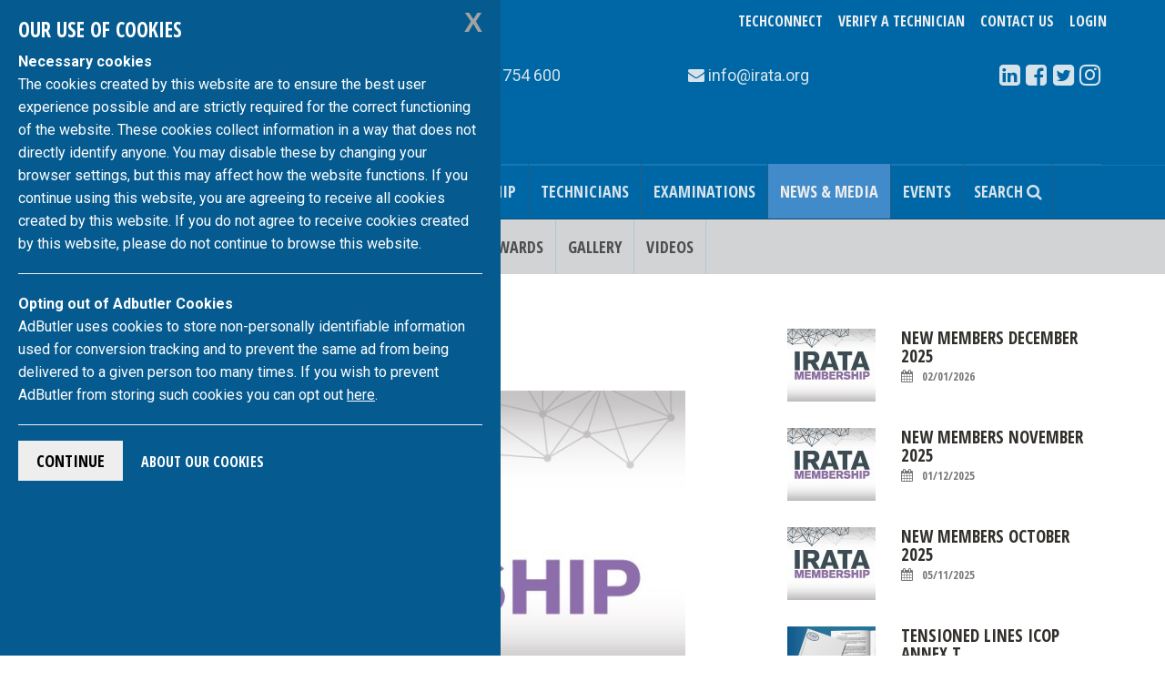

--- FILE ---
content_type: text/html; charset=UTF-8
request_url: https://irata.org/news/article/first-irata-member-in-ghana
body_size: 7525
content:
<!DOCTYPE html>
<html lang="en">
<head>


<!-- Global site tag (gtag.js) - Google Analytics -->
<script async src="https://www.googletagmanager.com/gtag/js?id=G-YC4J6Y799C"></script>
<script>
	window.dataLayer = window.dataLayer || [];
  function gtag() {dataLayer.push(arguments);}
  gtag('js', new Date());

  gtag('config', 'G-YC4J6Y799C');
</script>


<!-- GDPR-ML -->
<script src="https://code.jquery.com/jquery-3.5.1.min.js"></script>
<link rel="stylesheet" type="text/css" href="/assets/gdpr/css/jquery-eu-cookie-law-popup.css"/>
<script src="/assets/gdpr/js/jquery-eu-cookie-law-popup2.js"></script>
<!-- GDPR-end -->
<meta charset="utf-8">
<meta name="description" content=",IRATA - Live,The Leading Association In The Rope Access Industry

IRATA is the sole global trade association in the work-at-height sector;
it has member companies in every continent.">
<meta name="keywords" content="">
<meta http-equiv="X-UA-Compatible" content="IE=edge">
<meta name="viewport" content="width=device-width, initial-scale=1">
<meta http-equiv="Content-Language" content="en">
<title>IRATA International</title>

<!-- alternate versions -->
<link rel="alternate" href="https://irata.org/index.php?ACT=61&amp;lang=es" hreflang="es">
<link rel="alternate" href="https://irata.org/index.php?ACT=61&amp;lang=pt" hreflang="pt">
<link rel="alternate" href="https://irata.org/index.php?ACT=61&amp;lang=fr" hreflang="fr">
<link rel="alternate" href="https://irata.org/index.php?ACT=61&amp;lang=de" hreflang="de">

<!-- START css -->
<!-- Bootstrap -->
<link href="/assets/css/bootstrap.min.css" rel="stylesheet">
<!--theme CSS-->
<link href="/assets/indus_theme/css/style.css" rel="stylesheet">
<!--camera jQuery slideshow CSS-->
<link href="/assets/indus_theme/css/camera.css" rel="stylesheet">
<!--OWL-Carousel touch enabled carusel CSS-->
<link href="/assets/bower_components/owl.carousel/dist/assets/owl.theme.green.css" rel="stylesheet">
<link href="/assets/bower_components/owl.carousel/dist/assets/owl.carousel.css" rel="stylesheet">
<!--Google web font css-->
<link href="//fonts.googleapis.com/css?family=Open+Sans+Condensed:700|Roboto:300,400,500,700&amp;subset=latin-ext" rel="stylesheet">
<!--font awesome icon css-->
<link href="/assets/css/font-awesome.min.css" rel="stylesheet">
<!-- custom site css -->
<link href="https://irata.org/?css=site/_css-irata-international.v.1746796301" rel="stylesheet">
<!-- per page css -->


<!-- not production - in {env} -->



<!-- END css -->

<!-- START favicon -->
<link rel="apple-touch-icon" sizes="57x57" href="/apple-touch-icon-57x57.png">
<link rel="apple-touch-icon" sizes="60x60" href="/apple-touch-icon-60x60.png">
<link rel="apple-touch-icon" sizes="72x72" href="/apple-touch-icon-72x72.png">
<link rel="apple-touch-icon" sizes="76x76" href="/apple-touch-icon-76x76.png">
<link rel="apple-touch-icon" sizes="114x114" href="/apple-touch-icon-114x114.png">
<link rel="apple-touch-icon" sizes="120x120" href="/apple-touch-icon-120x120.png">
<link rel="apple-touch-icon" sizes="144x144" href="/apple-touch-icon-144x144.png">
<link rel="apple-touch-icon" sizes="152x152" href="/apple-touch-icon-152x152.png">
<link rel="apple-touch-icon" sizes="180x180" href="/apple-touch-icon-180x180.png">
<link rel="icon" type="image/png" href="/favicon-32x32.png" sizes="32x32">
<link rel="icon" type="image/png" href="/android-chrome-192x192.png" sizes="192x192">
<link rel="icon" type="image/png" href="/favicon-96x96.png" sizes="96x96">
<link rel="icon" type="image/png" href="/favicon-16x16.png" sizes="16x16">
<link rel="manifest" href="/manifest.json">
<link rel="mask-icon" href="/safari-pinned-tab.svg" data-color="#5bbad5">
<meta name="msapplication-TileColor" content="#da532c">
<meta name="msapplication-TileImage" content="/mstile-144x144.png">
<meta name="theme-color" content="#ffffff">
<!-- END favicon -->

<!-- HTML5 shim and Respond.js for IE8 support of HTML5 elements and media queries -->
<!-- WARNING: Respond.js doesn't work if you view the page via file:// -->
<!--[if lt IE 9]>
      <script src="https://oss.maxcdn.com/html5shiv/3.7.2/html5shiv.min.js"></script>
      <script src="https://oss.maxcdn.com/respond/1.4.2/respond.min.js"></script>
<![endif]-->
<script src="/assets/js/lib/require.min.js"></script>
</head>
<body class="eupopup eupopup-bottomleft page">


<!--header start-->
<div class="header-row" id="header-row">
  <div class="container">
    <div class="row"> 

      <div class="col-xs-12 col-sm-4 col-md-3">
          <a class="navbar-brand logo-container" href="https://irata.org/">
<img src="/assets/images/irata-logo.svg" alt="IRATA logo" class="img-responsive irata logo"></a>
      </div>

      <div class="col-xs-12 col-sm-8 col-md-9 right-col">
        <div id="user_options" class="text-center">
          <div class="btn-group" role="group" aria-label="buttons for logging in and changing language">
          <!-- start desktop menu -->
          <div class="btn-group language-flip header-dropdown visible-lg visible-md visible-sm">
          
             <a href="https://techconnect.irata.org" class="btn btn-link btn-lg">
            TechConnect
            </a>
            
             <a href="https://irata.org/verify/" class="btn btn-link btn-lg">
            Verify a Technician
            </a>

            <a href="https://irata.org/contact-us/" class="btn btn-link btn-lg">
            Contact Us
            </a>          
            
          </div>
          <!-- end desktop menu / start mobile menu -->
          <div class="btn-group language-flip header-dropdown visible-xs">
                       <a href="https://irata.org/contact-us/" class="btn btn-link btn-lg" style="z-index: 1; position:relative;">
            Contact Us
            </a>
          </div>
          <div class="btn-group language-flip header-dropdown visible-xs" style="
    padding-bottom: 80px;">
            <a href="https://irata.org/verify/" class="btn btn-link btn-lg">
            Verify a Technician
            </a>
            <a href="https://techconnect.irata.org" class="btn btn-link btn-lg">
            TechConnect
            </a>
          </div>
          <!-- end mobile menu -->
          <div class="btn-group user-menu header-dropdown arfon2">

  <a href="https://irata.org/login" class="btn btn-link btn-lg">Login</a>



</div>
<div id="ip_to_nation" class="hidden" data-ip="141.101.98.82">
<img src="/images/world_flags/flag_gb.gif" width="18" height="12" alt="United Kingdom" title="United Kingdom" />
</div>
          </div>
        </div>
        <div class="row contact-container">

          <div class="col-xs-12 col-sm-7 col-md-5 contact-info">
            <span class="call-number"><span class="fa fa-phone"></span>
            +44 (0)1233 754 600</span>
          </div>

          <div class="col-xs-12 col-sm-7 col-md-3 mail-info">
           <span class="email"><span class="fa fa-envelope hidden-sm"></span>
           
<a href="/cdn-cgi/l/email-protection" class="__cf_email__" data-cfemail="40292e262f0029322134216e2f3227">[email&#160;protected]</a></span>
          </div>

          <div class="col-xs-12 col-sm-5 col-md-4">
            
<div class="social-container text-center">
	<div class="btn-group" role="group" aria-label="List of our social media links">
		<a class="btn btn-text" href="http://www.linkedin.com/company/irata-international" target="_blank"><span class="fa fa-linkedin-square"></span></a>    
		<a class="btn btn-text" href="https://www.facebook.com/IRATA.Official/" target="_blank"><span class="fa fa-facebook-square"></span></a>
		<a class="btn btn-text" href="https://twitter.com/#!/IRATARopeAccess" target="_blank"><span class="fa fa-twitter-square"></span></a>
        <a class="btn btn-text" href="https://www.instagram.com/iratainternational/" target="_blank"><span class="fa fa-instagram"></span></a>
		
		
	</div>
</div>

          </div>

        </div><!-- inner .row -->
      </div><!-- .col -->
    </div><!-- .row -->
  </div><!-- .container -->
</div><!-- .header-row -->

<!--header Close-->

<!-- nav start -->

<div id="nav-container">
  <!--template navigation start-->
<div class="tp-navigations" id="main-nav-container">
  <nav class="navbar navbar-default" data-role="navigation">
    <div class="container"> 
      <!-- Brand and toggle get grouped for better mobile display -->
      
      <div class="navbar-header">
      <div class="visible-xs-block pull-left page-header-title page-header-title-xs">
      <h2 class="text-truncate">Menu</h2></div>
        <button type="button" class="navbar-toggle collapsed" data-toggle="collapse" 
        data-target=".navbar-collapse"> 
          <span class="sr-only">Toggle navigation</span> 
          <span class="icon-bar"></span> 
          <span class="icon-bar"></span> 
          <span class="icon-bar"></span> 
        </button>
      </div>
      
      <!-- Collect the nav links, forms, and other content for toggling -->
      <div class="collapse navbar-collapse" id="main-nav">
      <ul class="nav navbar-nav">
        <li class="home-link icon-menu-item"><a href="/">Home</a></li><li><a href="/page/about-us">About</a></li><li><a href="/page/health-safety">Health & Safety</a></li><li><a href="/publications">Publications</a></li><li><a href="/page/membership">Membership</a></li><li><a href="/page/technicians">Technicians</a></li><li><a href="/page/irata-examinations">Examinations</a></li><li class="active"><a href="/news">News & Media</a></li><li><a href="/events">Events</a></li>
        
        
        <li class="icon-menu-item search-link">
          <a href="#searchModal" data-toggle="modal" title="Search&hellip;" data-target="#searchModal">
          <span class="visible-xs-inline visible-lg-inline"> Search</span>
          <span class="fa fa-search"></span>
          </a>
        </li>
        
      </ul>
      </div>
      <!-- /.navbar-collapse --> 

    </div>
    <!-- /.container --> 
  </nav>
</div>
<!--template navigation close--> 
  
    <!--template navigation start-->
<div class="tp-navigations" id="main-nav-container2">
  <nav class="navbar navbar-inverse" data-role="navigation">
    <div class="container"> 
      <ul class="nav navbar-nav">
      
        
            <li class=""><a href="/news" title="News">News</a></li>
        
      
        
            <li class=""><a href="/media/press-releases" title="Press Releases">Press Releases</a></li>
        
      
        
            <li class=""><a href="/jobs" title="Job Vacancies">Job Vacancies</a></li>
        
      
        
            <li class=""><a href="/media/brochures" title="Brochures">Brochures</a></li>
        
      
        
            <li class=""><a href="/media/awards" title="Awards">Awards</a></li>
        
      
        
            <li class=""><a href="/gallery" title="Gallery">Gallery</a></li>
        
      
        
            <li class=""><a href="/media/videos" title="Videos">Videos</a></li>
        
      
      </ul>
    </div>
  </nav>
</div>
<!--template navigation close-->
  
</div>


<!-- nav end -->
<!-- contents start -->

  







<div class="main-wrapper">
  <div id="main-container" class="container">

  
  
    <div class="row">
      <div class="col-md-7">
        




<div class="row">




<div class="mb-4">
<a href="https://irata.org/news" class="btn btn-lg btn-default btn-square" style="margin-left:15px;">Back to News Home</a>
</div>

<div class="row">

<div class="col-md-12 blog-post" style="margin-left:15px; margin-right:15px;"><!--blog post start-->
  <div class="blog-thumbnail"><img src="https://irata.org/uploads/articles/_header/Membership-Featured-Image-768x346.jpg" alt="Membership-Featured-Image-768x346" /></div>
  <h2 class="blog-title">First IRATA Member in Ghana </h2>
  <div class="meta clearfix">
<p class="pull-left">
	
		<span class="meta-date"><i class="fa fa-calendar"></i> 09/05/2019</span>
	




</p>


</div>
  <!-- eof .meta -->
  <div class="blog-content">
   	



<p>We are delighted to announce our first certified member company in Ghana, Southey Contracting Limited, who recently joined our Association.</p>

<p>We contacted Southey Contracting Limited’s Divisional Operations Manager, Rainier Kruisinga, to ask him about Southey Contracting Limited’s experience of becoming an IRATA member company.</p>

<h4>What were the main reasons for Southey Contracting Limited to become an IRATA member?</h4>

<p>Considering our growth within the Rope Access industry it was only a matter of time that we got affiliated with IRATA, this in conjunction that it has become a requirement for Rope Access Contractors to be IRATA accredited. </p>

<h4>What are the main rope access industries in Ghana?</h4>

<p>Southey’s main focus for Southey in Ghana has been predominantly offshore where we have long term contracts with the likes of Modec, we do however fulfil requests for onshore Rope Access in the industrial and Mining sectors. However our main focus for Rope Access works remains in the Offshore industry.</p>

<h4>How did Southey Contracting Limited find the application process?</h4>

<p>Since we have been in the industry for a number of years it did not take us long as we had all our procedures and processes already in place, our Rope Access manager was able to complete the process swiftly.</p>

<h4>Has Southey Contracting Limited seen any benefits since becoming an IRATA Member?</h4>

<p>We have been able to secure Contracts with the assistance of our IRATA accreditation, it has also helped us in controlling our equipment and improve on our Procedures. </p>

<h4>Which countries does Southey Contracting Limited provide services in?</h4>

<p>Southey Contracting Limited operates in Ghana and in other areas such as Congo, Angola, Ivory Coast, Namibia, Tanzania, Mozambique.</p>

<h4>How did Southey Contracting Limited find out about IRATA and IRATA membership?</h4>

<p>This has come up due to industry experience and working with IRATA technicians for many years.</p>

<p>We would like to thank Rainier Kruisinga of Southey Contracting Limited for providing feedback and an extended welcome to Southey Contracting Limited.</p>
  </div>
</div><!-- eof 12 col -->
</div><!-- eof row -->


<div class="col-md-12">
  <div class="post-next-prev">
    <ul class="pager">
    
      <li class="previous"><a href="https://irata.org/news/article/first-irata-member-in-gran-canaria" title="First IRATA Member in Gran Canaria"><span aria-hidden="true">←</span> First IRATA Member in Gran C&hellip;</a></li>
    
    
      <li class="next"><a href="https://irata.org/news/article/new-certified-irata-member-companies-april" title="NEW CERTIFIED IRATA MEMBER COMPANIES: APRIL">NEW CERTIFIED IRATA MEMBER C&hellip;<span aria-hidden="true">→</span></a></li>
    
    </ul>
  </div>
</div>
            
</div>


      </div>
      <aside class="col-md-4 col-md-offset-1">
      	
  
  <div class="col-md-12">
  <div class="widget recent-post-widget"><!--Categories widget start-->
    
    





<ul class="media-list">
<li class="media">

	<div class="media-left small-tumbnail">
	<a href="https://irata.org/news/article/new-certified-irata-member-companies-december25" title="New Certified IRATA Member Companies: December">

		<img class="media-object" src="https://irata.org/uploads/articles/_square/Membership-Sidebar-97x80.jpg"></a>
	</div>


	<div class="media-body">
	  <h3 class="recent-title media-heading">
	  
	  <a href="https://irata.org/news/article/new-certified-irata-member-companies-december25" title="New Certified IRATA Member Companies: December">New Members December 2025
	  
	  <br><small class="meta-date"><i class="fa fa-calendar"></i>02/01/2026</small>
	  </a>
	  
	
	  
	  
	  </h3>
	</div>
</li><li class="media">

	<div class="media-left small-tumbnail">
	<a href="https://irata.org/news/article/new-certified-irata-member-companies-november25" title="New Certified IRATA Member Companies: November ">

		<img class="media-object" src="https://irata.org/uploads/articles/_square/Membership-Sidebar-97x80.jpg"></a>
	</div>


	<div class="media-body">
	  <h3 class="recent-title media-heading">
	  
	  <a href="https://irata.org/news/article/new-certified-irata-member-companies-november25" title="New Certified IRATA Member Companies: November ">New Members November 2025
	  
	  <br><small class="meta-date"><i class="fa fa-calendar"></i>01/12/2025</small>
	  </a>
	  
	
	  
	  
	  </h3>
	</div>
</li><li class="media">

	<div class="media-left small-tumbnail">
	<a href="https://irata.org/news/article/new-certified-irata-member-companies-october25" title="New Certified IRATA Member Companies: October">

		<img class="media-object" src="https://irata.org/uploads/articles/_square/Membership-Sidebar-97x80.jpg"></a>
	</div>


	<div class="media-body">
	  <h3 class="recent-title media-heading">
	  
	  <a href="https://irata.org/news/article/new-certified-irata-member-companies-october25" title="New Certified IRATA Member Companies: October">New Members October 2025
	  
	  <br><small class="meta-date"><i class="fa fa-calendar"></i>05/11/2025</small>
	  </a>
	  
	
	  
	  
	  </h3>
	</div>
</li><li class="media">

	<div class="media-left small-tumbnail">
	<a href="https://irata.org/news/article/new-guidance-on-tensioned-lines-irata-international-publishes-annex-t" title="New Guidance on Tensioned Lines: IRATA International Publishes ICOP Annex T">

		<img class="media-object" src="https://irata.org/uploads/articles/_square/Annex_T_Sidebar_Website_Image_-_%2897_x_80_px%29.png"></a>
	</div>


	<div class="media-body">
	  <h3 class="recent-title media-heading">
	  
	  <a href="https://irata.org/news/article/new-guidance-on-tensioned-lines-irata-international-publishes-annex-t" title="New Guidance on Tensioned Lines: IRATA International Publishes ICOP Annex T">Tensioned Lines ICOP Annex T
	  
	  <br><small class="meta-date"><i class="fa fa-calendar"></i>23/10/2025</small>
	  </a>
	  
	
	  
	  
	  </h3>
	</div>
</li><li class="media">

	<div class="media-left small-tumbnail">
	<a href="https://irata.org/news/article/new-certified-irata-member-companies-september25" title="New Certified IRATA Member Companies: September">

		<img class="media-object" src="https://irata.org/uploads/articles/_square/Membership-Sidebar-97x80.jpg"></a>
	</div>


	<div class="media-body">
	  <h3 class="recent-title media-heading">
	  
	  <a href="https://irata.org/news/article/new-certified-irata-member-companies-september25" title="New Certified IRATA Member Companies: September">New Members September 2025
	  
	  <br><small class="meta-date"><i class="fa fa-calendar"></i>17/10/2025</small>
	  </a>
	  
	
	  
	  
	  </h3>
	</div>
</li><li class="media">

	<div class="media-left small-tumbnail">
	<a href="https://irata.org/news/article/new-certified-irata-member-companies-august25" title="New Certified IRATA Member Companies: August">

		<img class="media-object" src="https://irata.org/uploads/articles/_square/Membership-Sidebar-97x80.jpg"></a>
	</div>


	<div class="media-body">
	  <h3 class="recent-title media-heading">
	  
	  <a href="https://irata.org/news/article/new-certified-irata-member-companies-august25" title="New Certified IRATA Member Companies: August">New Members August 2025
	  
	  <br><small class="meta-date"><i class="fa fa-calendar"></i>01/09/2025</small>
	  </a>
	  
	
	  
	  
	  </h3>
	</div>
</li>
</ul>
  </div>
  <!--Categories widget end--> 
</div>
  <div class="col-md-12">
  <div class="widget "><!--Categories widget start-->
    <h2 class="widget-title ">
    <a href="https://irata.org/news/archive">News Archive</a>
    </h2>
    




<div class="dropdown">
  <button id="archive-label" type="button" data-toggle="dropdown" aria-haspopup="true" aria-expanded="false" class="btn btn-primary">
    Choose a date
    <span class="caret"></span>
  </button>
  <ul class="dropdown-menu" aria-labelledby="archive-label">
    <li><a href="https://irata.org/news/archive/2026/01"><i class="fa fa-angle-double-right"></i> January, 2026</a></li>
<li><a href="https://irata.org/news/archive/2025/12"><i class="fa fa-angle-double-right"></i> December, 2025</a></li>
<li><a href="https://irata.org/news/archive/2025/11"><i class="fa fa-angle-double-right"></i> November, 2025</a></li>
<li><a href="https://irata.org/news/archive/2025/10"><i class="fa fa-angle-double-right"></i> October, 2025</a></li>
<li><a href="https://irata.org/news/archive/2025/09"><i class="fa fa-angle-double-right"></i> September, 2025</a></li>
<li><a href="https://irata.org/news/archive/2025/08"><i class="fa fa-angle-double-right"></i> August, 2025</a></li>
<li><a href="https://irata.org/news/archive/2025/07"><i class="fa fa-angle-double-right"></i> July, 2025</a></li>
<li><a href="https://irata.org/news/archive/2025/06"><i class="fa fa-angle-double-right"></i> June, 2025</a></li>
<li><a href="https://irata.org/news/archive/2025/05"><i class="fa fa-angle-double-right"></i> May, 2025</a></li>
<li><a href="https://irata.org/news/archive/2025/04"><i class="fa fa-angle-double-right"></i> April, 2025</a></li>
<li><a href="https://irata.org/news/archive/2025/03"><i class="fa fa-angle-double-right"></i> March, 2025</a></li>
<li><a href="https://irata.org/news/archive/2025/02"><i class="fa fa-angle-double-right"></i> February, 2025</a></li>
<li><a href="https://irata.org/news/archive/2025/01"><i class="fa fa-angle-double-right"></i> January, 2025</a></li>
<li><a href="https://irata.org/news/archive/2024/12"><i class="fa fa-angle-double-right"></i> December, 2024</a></li>
<li><a href="https://irata.org/news/archive/2024/11"><i class="fa fa-angle-double-right"></i> November, 2024</a></li>
<li><a href="https://irata.org/news/archive/2024/10"><i class="fa fa-angle-double-right"></i> October, 2024</a></li>
<li><a href="https://irata.org/news/archive/2024/09"><i class="fa fa-angle-double-right"></i> September, 2024</a></li>
<li><a href="https://irata.org/news/archive/2024/08"><i class="fa fa-angle-double-right"></i> August, 2024</a></li>
<li><a href="https://irata.org/news/archive/2024/07"><i class="fa fa-angle-double-right"></i> July, 2024</a></li>
<li><a href="https://irata.org/news/archive/2024/06"><i class="fa fa-angle-double-right"></i> June, 2024</a></li>
<li><a href="https://irata.org/news/archive/2024/05"><i class="fa fa-angle-double-right"></i> May, 2024</a></li>
<li><a href="https://irata.org/news/archive/2024/04"><i class="fa fa-angle-double-right"></i> April, 2024</a></li>
<li><a href="https://irata.org/news/archive/2024/03"><i class="fa fa-angle-double-right"></i> March, 2024</a></li>
<li><a href="https://irata.org/news/archive/2024/02"><i class="fa fa-angle-double-right"></i> February, 2024</a></li>
<li><a href="https://irata.org/news/archive/2024/01"><i class="fa fa-angle-double-right"></i> January, 2024</a></li>
<li><a href="https://irata.org/news/archive/2023/12"><i class="fa fa-angle-double-right"></i> December, 2023</a></li>
<li><a href="https://irata.org/news/archive/2023/11"><i class="fa fa-angle-double-right"></i> November, 2023</a></li>
<li><a href="https://irata.org/news/archive/2023/10"><i class="fa fa-angle-double-right"></i> October, 2023</a></li>
<li><a href="https://irata.org/news/archive/2023/09"><i class="fa fa-angle-double-right"></i> September, 2023</a></li>
<li><a href="https://irata.org/news/archive/2023/08"><i class="fa fa-angle-double-right"></i> August, 2023</a></li>
<li><a href="https://irata.org/news/archive/2023/07"><i class="fa fa-angle-double-right"></i> July, 2023</a></li>
<li><a href="https://irata.org/news/archive/2023/06"><i class="fa fa-angle-double-right"></i> June, 2023</a></li>
<li><a href="https://irata.org/news/archive/2023/05"><i class="fa fa-angle-double-right"></i> May, 2023</a></li>
<li><a href="https://irata.org/news/archive/2023/04"><i class="fa fa-angle-double-right"></i> April, 2023</a></li>
<li><a href="https://irata.org/news/archive/2023/03"><i class="fa fa-angle-double-right"></i> March, 2023</a></li>
<li><a href="https://irata.org/news/archive/2023/02"><i class="fa fa-angle-double-right"></i> February, 2023</a></li>
<li><a href="https://irata.org/news/archive/2023/01"><i class="fa fa-angle-double-right"></i> January, 2023</a></li>
<li><a href="https://irata.org/news/archive/2022/12"><i class="fa fa-angle-double-right"></i> December, 2022</a></li>
<li><a href="https://irata.org/news/archive/2022/11"><i class="fa fa-angle-double-right"></i> November, 2022</a></li>
<li><a href="https://irata.org/news/archive/2022/10"><i class="fa fa-angle-double-right"></i> October, 2022</a></li>
<li><a href="https://irata.org/news/archive/2022/09"><i class="fa fa-angle-double-right"></i> September, 2022</a></li>
<li><a href="https://irata.org/news/archive/2022/08"><i class="fa fa-angle-double-right"></i> August, 2022</a></li>
<li><a href="https://irata.org/news/archive/2022/07"><i class="fa fa-angle-double-right"></i> July, 2022</a></li>
<li><a href="https://irata.org/news/archive/2022/06"><i class="fa fa-angle-double-right"></i> June, 2022</a></li>
<li><a href="https://irata.org/news/archive/2022/05"><i class="fa fa-angle-double-right"></i> May, 2022</a></li>
<li><a href="https://irata.org/news/archive/2022/04"><i class="fa fa-angle-double-right"></i> April, 2022</a></li>
<li><a href="https://irata.org/news/archive/2022/03"><i class="fa fa-angle-double-right"></i> March, 2022</a></li>
<li><a href="https://irata.org/news/archive/2022/02"><i class="fa fa-angle-double-right"></i> February, 2022</a></li>
<li><a href="https://irata.org/news/archive/2022/01"><i class="fa fa-angle-double-right"></i> January, 2022</a></li>
<li><a href="https://irata.org/news/archive/2021/12"><i class="fa fa-angle-double-right"></i> December, 2021</a></li>
<li><a href="https://irata.org/news/archive/2021/11"><i class="fa fa-angle-double-right"></i> November, 2021</a></li>
<li><a href="https://irata.org/news/archive/2021/10"><i class="fa fa-angle-double-right"></i> October, 2021</a></li>
<li><a href="https://irata.org/news/archive/2021/09"><i class="fa fa-angle-double-right"></i> September, 2021</a></li>
<li><a href="https://irata.org/news/archive/2021/08"><i class="fa fa-angle-double-right"></i> August, 2021</a></li>
<li><a href="https://irata.org/news/archive/2021/07"><i class="fa fa-angle-double-right"></i> July, 2021</a></li>
<li><a href="https://irata.org/news/archive/2021/06"><i class="fa fa-angle-double-right"></i> June, 2021</a></li>
<li><a href="https://irata.org/news/archive/2021/05"><i class="fa fa-angle-double-right"></i> May, 2021</a></li>
<li><a href="https://irata.org/news/archive/2021/04"><i class="fa fa-angle-double-right"></i> April, 2021</a></li>
<li><a href="https://irata.org/news/archive/2021/03"><i class="fa fa-angle-double-right"></i> March, 2021</a></li>
<li><a href="https://irata.org/news/archive/2021/02"><i class="fa fa-angle-double-right"></i> February, 2021</a></li>
<li><a href="https://irata.org/news/archive/2020/12"><i class="fa fa-angle-double-right"></i> December, 2020</a></li>
<li><a href="https://irata.org/news/archive/2020/11"><i class="fa fa-angle-double-right"></i> November, 2020</a></li>
<li><a href="https://irata.org/news/archive/2020/10"><i class="fa fa-angle-double-right"></i> October, 2020</a></li>
<li><a href="https://irata.org/news/archive/2020/09"><i class="fa fa-angle-double-right"></i> September, 2020</a></li>
<li><a href="https://irata.org/news/archive/2020/08"><i class="fa fa-angle-double-right"></i> August, 2020</a></li>
<li><a href="https://irata.org/news/archive/2020/07"><i class="fa fa-angle-double-right"></i> July, 2020</a></li>
<li><a href="https://irata.org/news/archive/2020/06"><i class="fa fa-angle-double-right"></i> June, 2020</a></li>
<li><a href="https://irata.org/news/archive/2020/05"><i class="fa fa-angle-double-right"></i> May, 2020</a></li>
<li><a href="https://irata.org/news/archive/2020/04"><i class="fa fa-angle-double-right"></i> April, 2020</a></li>
<li><a href="https://irata.org/news/archive/2020/03"><i class="fa fa-angle-double-right"></i> March, 2020</a></li>
<li><a href="https://irata.org/news/archive/2020/02"><i class="fa fa-angle-double-right"></i> February, 2020</a></li>
<li><a href="https://irata.org/news/archive/2020/01"><i class="fa fa-angle-double-right"></i> January, 2020</a></li>
<li><a href="https://irata.org/news/archive/2019/12"><i class="fa fa-angle-double-right"></i> December, 2019</a></li>
<li><a href="https://irata.org/news/archive/2019/11"><i class="fa fa-angle-double-right"></i> November, 2019</a></li>
<li><a href="https://irata.org/news/archive/2019/10"><i class="fa fa-angle-double-right"></i> October, 2019</a></li>
<li><a href="https://irata.org/news/archive/2019/09"><i class="fa fa-angle-double-right"></i> September, 2019</a></li>
<li><a href="https://irata.org/news/archive/2019/08"><i class="fa fa-angle-double-right"></i> August, 2019</a></li>
<li><a href="https://irata.org/news/archive/2019/07"><i class="fa fa-angle-double-right"></i> July, 2019</a></li>
<li><a href="https://irata.org/news/archive/2019/06"><i class="fa fa-angle-double-right"></i> June, 2019</a></li>
<li><a href="https://irata.org/news/archive/2019/05"><i class="fa fa-angle-double-right"></i> May, 2019</a></li>
<li><a href="https://irata.org/news/archive/2019/04"><i class="fa fa-angle-double-right"></i> April, 2019</a></li>
<li><a href="https://irata.org/news/archive/2019/03"><i class="fa fa-angle-double-right"></i> March, 2019</a></li>
<li><a href="https://irata.org/news/archive/2019/02"><i class="fa fa-angle-double-right"></i> February, 2019</a></li>
<li><a href="https://irata.org/news/archive/2019/01"><i class="fa fa-angle-double-right"></i> January, 2019</a></li>
<li><a href="https://irata.org/news/archive/2018/12"><i class="fa fa-angle-double-right"></i> December, 2018</a></li>
<li><a href="https://irata.org/news/archive/2018/10"><i class="fa fa-angle-double-right"></i> October, 2018</a></li>
<li><a href="https://irata.org/news/archive/2018/09"><i class="fa fa-angle-double-right"></i> September, 2018</a></li>
<li><a href="https://irata.org/news/archive/2018/08"><i class="fa fa-angle-double-right"></i> August, 2018</a></li>
<li><a href="https://irata.org/news/archive/2018/07"><i class="fa fa-angle-double-right"></i> July, 2018</a></li>
<li><a href="https://irata.org/news/archive/2018/06"><i class="fa fa-angle-double-right"></i> June, 2018</a></li>
<li><a href="https://irata.org/news/archive/2018/05"><i class="fa fa-angle-double-right"></i> May, 2018</a></li>
<li><a href="https://irata.org/news/archive/2018/04"><i class="fa fa-angle-double-right"></i> April, 2018</a></li>
<li><a href="https://irata.org/news/archive/2018/03"><i class="fa fa-angle-double-right"></i> March, 2018</a></li>
<li><a href="https://irata.org/news/archive/2018/02"><i class="fa fa-angle-double-right"></i> February, 2018</a></li>
<li><a href="https://irata.org/news/archive/2017/12"><i class="fa fa-angle-double-right"></i> December, 2017</a></li>
<li><a href="https://irata.org/news/archive/2017/11"><i class="fa fa-angle-double-right"></i> November, 2017</a></li>
<li><a href="https://irata.org/news/archive/2017/10"><i class="fa fa-angle-double-right"></i> October, 2017</a></li>
<li><a href="https://irata.org/news/archive/2017/09"><i class="fa fa-angle-double-right"></i> September, 2017</a></li>
<li><a href="https://irata.org/news/archive/2017/08"><i class="fa fa-angle-double-right"></i> August, 2017</a></li>
<li><a href="https://irata.org/news/archive/2017/07"><i class="fa fa-angle-double-right"></i> July, 2017</a></li>
<li><a href="https://irata.org/news/archive/2017/06"><i class="fa fa-angle-double-right"></i> June, 2017</a></li>
<li><a href="https://irata.org/news/archive/2017/05"><i class="fa fa-angle-double-right"></i> May, 2017</a></li>
<li><a href="https://irata.org/news/archive/2017/01"><i class="fa fa-angle-double-right"></i> January, 2017</a></li>
<li><a href="https://irata.org/news/archive/2016/11"><i class="fa fa-angle-double-right"></i> November, 2016</a></li>
<li><a href="https://irata.org/news/archive/2016/09"><i class="fa fa-angle-double-right"></i> September, 2016</a></li>
<li><a href="https://irata.org/news/archive/2016/06"><i class="fa fa-angle-double-right"></i> June, 2016</a></li>
<li><a href="https://irata.org/news/archive/2016/01"><i class="fa fa-angle-double-right"></i> January, 2016</a></li>
<li><a href="https://irata.org/news/archive/2015/10"><i class="fa fa-angle-double-right"></i> October, 2015</a></li>
<li><a href="https://irata.org/news/archive/2015/07"><i class="fa fa-angle-double-right"></i> July, 2015</a></li>
<li><a href="https://irata.org/news/archive/2014/10"><i class="fa fa-angle-double-right"></i> October, 2014</a></li>

  </ul>
</div>
  </div>
  <!--Categories widget end--> 
</div>
  

  	  </aside>
    </div>
  </div><!--eof .main-wrapper-->
</div><!--eof .container-->

<!-- contents end -->


<!-- Footer section start-->
<div id="footer" class="footer-section">
  <div class="container">
    <div class="row"><!--footer section first start-->
      <div class="col-xs-6 col-sm-3 footer-col"><p class="text-center"><a href="tel:{phone_number_link}">
        <img src="https://irata.org/assets/images/icons/telephone-icon.svg" class="img-responsive" alt="">
        +44 (0)1233 754 600
        </a></p>
      </div>
      <div class="col-xs-6 col-sm-3 footer-col"><p class="text-center"><a href="fax:+44 (0)1233 754 601">
        <img src="https://irata.org/assets/images/icons/fax-icon.svg" class="img-responsive" alt="">
        +44 (0)1233 754 601
        </a></p>
      </div>
      <div class="col-xs-6 col-sm-3 footer-col"><p class="text-center"><a href="/cdn-cgi/l/email-protection#a6accfc8c0c9e6cfd4c7d2c788c9d4c1">
        <img src="https://irata.org/assets/images/icons/email-icon.svg" class="img-responsive" alt="">
        
<span class="__cf_email__" data-cfemail="97fef9f1f8d7fee5f6e3f6b9f8e5f0">[email&#160;protected]</span>
        </a></p>
      </div>
      <div class="col-xs-6 col-sm-3 footer-col"><p class="text-center">
      <a href="https://www.google.com/maps/place/IRATA+International/@50.7364641,0.1180394,7.67z/data=!4m5!3m4!1s0x47deda6cfb65e675:0x49c8174f0e9124c9!8m2!3d51.162132!4d0.867581">
        <img src="https://irata.org/assets/images/icons/address-icon.svg" class="img-responsive" alt="">
         <span class="fn street-address">IRATA 1st and 2nd Floor, Unit 3,
  <br />The Eurogate Business Park, </span><br />
  <span class="region">Ashford, Kent</span> <span class="postal-code">TN24 8XW</span> 
        </a></p>
      </div>
    </div>
    <!--footer section first end-->

  </div><!-- .container -->
</div><!-- .footer -->

<!-- Footer section end-->
<!-- Tiny Footer start-->
<div id="tiny-footer" class="tiny-footer">
  <div class="container">
    <div class="row">
      <div class="col-sm-4">

      <p>
      <a href="https://irata.org/page/data-privacy/">
       Privacy Notice
       </a>
       <br>
       <a href="https://irata.org/page/terms-and-conditions-of-use/">
       Terms and Conditions of Use
       </a>
       <br>
       <a href="https://irata.org/page/copyright-notice/">
       Copyright Notice
       </a>
	          <br>
       <a href="https://irata.org/page/bribery-corruption-policy/">
       Anti Bribery and Corruption Policy
       </a>
	          <br>
       <a href="https://irata.org/page/corporate-social-responsibility-csr/">
       Corporate Social Responsibility (CSR)
       </a>
			<br>
	   <a href="https://irata.org/page/our-use-of-cookies/">
       our use of cookies
       </a>
       </p>

        <p class="copyright-ct">IRATA International &copy; 2025. All Rights Reserved.</p>
      </div>
      <div class="col-sm-4 text-center">
        <p class="company-number">Company no. 03426704.</p>
      </div>
      <div class="col-sm-4">
       
	<ul class="social-icon-ft pull-right">
	<li><a href="http://www.linkedin.com/company/irata-international" target="_blank"><i class="fa fa-linkedin-square"></i></a></li>
	  <li><a href="https://www.facebook.com/IRATA.Official/ "target="_blank"><i class="fa fa-facebook-square"></i></a></li>
	  <li><a href="https://twitter.com/#!/IRATARopeAccess" target="_blank"><i class="fa fa-twitter-square"></i></a></li>
      <li><a href="https://www.instagram.com/iratainternational/"  target="_blank"><i class="fa fa-instagram"></i></a></li>
	  
	  
	</ul>

      </div>
    </div>
  </div>
</div>
<!-- Tiny Footer End-->



<!-- adbutler -->
<div id="zone211685" class="floor-ad alert alert-warning alert-dismissible" role="alert">
  <button type="button" class="btn btn-primary" data-dismiss="alert" aria-label="Close"><span aria-hidden="true">&times;</span></button>
<!-- Footer Leaderboard [async] -->
<script data-cfasync="false" src="/cdn-cgi/scripts/5c5dd728/cloudflare-static/email-decode.min.js"></script><script type="text/javascript">if (!window.AdButler){(function(){var s = document.createElement("script"); s.async = true; s.type = "text/javascript";s.src = 'https://servedbyadbutler.com/app.js';var n = document.getElementsByTagName("script")[0]; n.parentNode.insertBefore(s, n);}());}</script>
<script type="text/javascript">
var AdButler = AdButler || {}; AdButler.ads = AdButler.ads || [];
var abkw = window.abkw || '';
var plc211685 = window.plc211685 || 0;
document.write('<'+'div id="placement_211685_'+plc211685+'"></'+'div>');
AdButler.ads.push({handler: function(opt){ AdButler.register(168454, 211685, [728,90], 'placement_211685_'+opt.place, opt); }, opt: { place: plc211685++, keywords: abkw, domain: 'servedbyadbutler.com', click:'CLICK_MACRO_PLACEHOLDER' }});
</script>
</div>


<!-- Modal -->
<div id="searchModal" class="modal modal-inverted fade bs-example-modal-lg" tabindex="-1" role="dialog" aria-labelledby="search-modal-label">
  <div class="modal-dialog modal-lg" role="document">
    <div class="modal-content">
      <div class="modal-body">
        <button type="button" class="close" data-dismiss="modal" aria-label="Close"><span aria-hidden="true" class="glyphicon glyphicon-remove"></span></button>
          <h4 id="search-modal-label">Search IRATA International Website <span class="ajaxLoader fa fa-cog fa-spin fa-2x fa-fw hidden"></span></h4>
          
<form class="site-search-form navbar-form" method="post" action="https://irata.org/"  >
<div class='hiddenFields'>
<input type="hidden" name="params" value="eyJyZXN1bHRfcGFnZSI6Ilwvc2VhcmNoXC9yZXN1bHRzIiwicmVxdWlyZWQiOiJrZXl3b3JkcyJ9" />
<input type="hidden" name="ACT" value="37" />
<input type="hidden" name="site_id" value="1" />
<input type="hidden" name="csrf_token" value="4c243c70f2cb67c1e23defaf6106aa5c427aab74" />
</div>

<div class="input-group">
  <input type="text" 
  class="form-control" 
  name="keywords" 
  placeholder="search here" 
  
  >
    <span class="input-group-btn">
      <button class="btn btn-search" type="submit"><i class="fa fa-search"></i></button>
    </span>
</div>
</form>


      </div>
    </div>
  </div>
</div>





<!-- Start javascript -->
<script>

//store all settings as property of window object
  var app = (typeof app === 'undefined') ? {} : app;
  app.domain = 'https://irata.org';

  var member = {
    id : "0",
    name: "",
    role: "0",
    ip: "141.101.98.82",
    email: "",
    user_lang: "en",
    lang: "en"
  };
//use requirejs to load template specific js



//load requirejs config
  requirejs(['https://irata.org/assets/js/common.js'], function () {

  //load page specific scripts
    requirejs(['app/global']);
  });

</script>

<!-- page js starts here -->

<!-- end javascripts -->

</body>
</html>

--- FILE ---
content_type: application/javascript
request_url: https://irata.org/assets/bower_components/i18next/i18next.js
body_size: 15694
content:
(function (global, factory) {
	typeof exports === 'object' && typeof module !== 'undefined' ? module.exports = factory() :
	typeof define === 'function' && define.amd ? define(factory) :
	(global.i18next = factory());
}(this, (function () { 'use strict';

var _typeof = typeof Symbol === "function" && typeof Symbol.iterator === "symbol" ? function (obj) {
  return typeof obj;
} : function (obj) {
  return obj && typeof Symbol === "function" && obj.constructor === Symbol && obj !== Symbol.prototype ? "symbol" : typeof obj;
};





var asyncGenerator = function () {
  function AwaitValue(value) {
    this.value = value;
  }

  function AsyncGenerator(gen) {
    var front, back;

    function send(key, arg) {
      return new Promise(function (resolve, reject) {
        var request = {
          key: key,
          arg: arg,
          resolve: resolve,
          reject: reject,
          next: null
        };

        if (back) {
          back = back.next = request;
        } else {
          front = back = request;
          resume(key, arg);
        }
      });
    }

    function resume(key, arg) {
      try {
        var result = gen[key](arg);
        var value = result.value;

        if (value instanceof AwaitValue) {
          Promise.resolve(value.value).then(function (arg) {
            resume("next", arg);
          }, function (arg) {
            resume("throw", arg);
          });
        } else {
          settle(result.done ? "return" : "normal", result.value);
        }
      } catch (err) {
        settle("throw", err);
      }
    }

    function settle(type, value) {
      switch (type) {
        case "return":
          front.resolve({
            value: value,
            done: true
          });
          break;

        case "throw":
          front.reject(value);
          break;

        default:
          front.resolve({
            value: value,
            done: false
          });
          break;
      }

      front = front.next;

      if (front) {
        resume(front.key, front.arg);
      } else {
        back = null;
      }
    }

    this._invoke = send;

    if (typeof gen.return !== "function") {
      this.return = undefined;
    }
  }

  if (typeof Symbol === "function" && Symbol.asyncIterator) {
    AsyncGenerator.prototype[Symbol.asyncIterator] = function () {
      return this;
    };
  }

  AsyncGenerator.prototype.next = function (arg) {
    return this._invoke("next", arg);
  };

  AsyncGenerator.prototype.throw = function (arg) {
    return this._invoke("throw", arg);
  };

  AsyncGenerator.prototype.return = function (arg) {
    return this._invoke("return", arg);
  };

  return {
    wrap: function (fn) {
      return function () {
        return new AsyncGenerator(fn.apply(this, arguments));
      };
    },
    await: function (value) {
      return new AwaitValue(value);
    }
  };
}();





var classCallCheck = function (instance, Constructor) {
  if (!(instance instanceof Constructor)) {
    throw new TypeError("Cannot call a class as a function");
  }
};









var _extends = Object.assign || function (target) {
  for (var i = 1; i < arguments.length; i++) {
    var source = arguments[i];

    for (var key in source) {
      if (Object.prototype.hasOwnProperty.call(source, key)) {
        target[key] = source[key];
      }
    }
  }

  return target;
};

var get = function get(object, property, receiver) {
  if (object === null) object = Function.prototype;
  var desc = Object.getOwnPropertyDescriptor(object, property);

  if (desc === undefined) {
    var parent = Object.getPrototypeOf(object);

    if (parent === null) {
      return undefined;
    } else {
      return get(parent, property, receiver);
    }
  } else if ("value" in desc) {
    return desc.value;
  } else {
    var getter = desc.get;

    if (getter === undefined) {
      return undefined;
    }

    return getter.call(receiver);
  }
};

var inherits = function (subClass, superClass) {
  if (typeof superClass !== "function" && superClass !== null) {
    throw new TypeError("Super expression must either be null or a function, not " + typeof superClass);
  }

  subClass.prototype = Object.create(superClass && superClass.prototype, {
    constructor: {
      value: subClass,
      enumerable: false,
      writable: true,
      configurable: true
    }
  });
  if (superClass) Object.setPrototypeOf ? Object.setPrototypeOf(subClass, superClass) : subClass.__proto__ = superClass;
};











var possibleConstructorReturn = function (self, call) {
  if (!self) {
    throw new ReferenceError("this hasn't been initialised - super() hasn't been called");
  }

  return call && (typeof call === "object" || typeof call === "function") ? call : self;
};



var set = function set(object, property, value, receiver) {
  var desc = Object.getOwnPropertyDescriptor(object, property);

  if (desc === undefined) {
    var parent = Object.getPrototypeOf(object);

    if (parent !== null) {
      set(parent, property, value, receiver);
    }
  } else if ("value" in desc && desc.writable) {
    desc.value = value;
  } else {
    var setter = desc.set;

    if (setter !== undefined) {
      setter.call(receiver, value);
    }
  }

  return value;
};

var slicedToArray = function () {
  function sliceIterator(arr, i) {
    var _arr = [];
    var _n = true;
    var _d = false;
    var _e = undefined;

    try {
      for (var _i = arr[Symbol.iterator](), _s; !(_n = (_s = _i.next()).done); _n = true) {
        _arr.push(_s.value);

        if (i && _arr.length === i) break;
      }
    } catch (err) {
      _d = true;
      _e = err;
    } finally {
      try {
        if (!_n && _i["return"]) _i["return"]();
      } finally {
        if (_d) throw _e;
      }
    }

    return _arr;
  }

  return function (arr, i) {
    if (Array.isArray(arr)) {
      return arr;
    } else if (Symbol.iterator in Object(arr)) {
      return sliceIterator(arr, i);
    } else {
      throw new TypeError("Invalid attempt to destructure non-iterable instance");
    }
  };
}();

var consoleLogger = {
  type: 'logger',

  log: function log(args) {
    this._output('log', args);
  },
  warn: function warn(args) {
    this._output('warn', args);
  },
  error: function error(args) {
    this._output('error', args);
  },
  _output: function _output(type, args) {
    if (console && console[type]) console[type].apply(console, Array.prototype.slice.call(args));
  }
};

var Logger = function () {
  function Logger(concreteLogger) {
    var options = arguments.length > 1 && arguments[1] !== undefined ? arguments[1] : {};
    classCallCheck(this, Logger);

    this.subs = [];
    this.init(concreteLogger, options);
  }

  Logger.prototype.init = function init(concreteLogger) {
    var options = arguments.length > 1 && arguments[1] !== undefined ? arguments[1] : {};

    this.prefix = options.prefix || 'i18next:';
    this.logger = concreteLogger || consoleLogger;
    this.options = options;
    this.debug = options.debug === false ? false : true;
  };

  Logger.prototype.setDebug = function setDebug(bool) {
    this.debug = bool;
    this.subs.forEach(function (sub) {
      sub.setDebug(bool);
    });
  };

  Logger.prototype.log = function log() {
    this.forward(arguments, 'log', '', true);
  };

  Logger.prototype.warn = function warn() {
    this.forward(arguments, 'warn', '', true);
  };

  Logger.prototype.error = function error() {
    this.forward(arguments, 'error', '');
  };

  Logger.prototype.deprecate = function deprecate() {
    this.forward(arguments, 'warn', 'WARNING DEPRECATED: ', true);
  };

  Logger.prototype.forward = function forward(args, lvl, prefix, debugOnly) {
    if (debugOnly && !this.debug) return;
    if (typeof args[0] === 'string') args[0] = prefix + this.prefix + ' ' + args[0];
    this.logger[lvl](args);
  };

  Logger.prototype.create = function create(moduleName) {
    var sub = new Logger(this.logger, _extends({ prefix: this.prefix + ':' + moduleName + ':' }, this.options));
    this.subs.push(sub);

    return sub;
  };

  // createInstance(options = {}) {
  //   return new Logger(options, callback);
  // }

  return Logger;
}();



var baseLogger = new Logger();

var EventEmitter = function () {
	function EventEmitter() {
		classCallCheck(this, EventEmitter);

		this.observers = {};
	}

	EventEmitter.prototype.on = function on(events, listener) {
		var _this = this;

		events.split(' ').forEach(function (event) {
			_this.observers[event] = _this.observers[event] || [];
			_this.observers[event].push(listener);
		});
	};

	EventEmitter.prototype.off = function off(event, listener) {
		var _this2 = this;

		if (!this.observers[event]) {
			return;
		}

		this.observers[event].forEach(function () {
			if (!listener) {
				delete _this2.observers[event];
			} else {
				var index = _this2.observers[event].indexOf(listener);
				if (index > -1) {
					_this2.observers[event].splice(index, 1);
				}
			}
		});
	};

	EventEmitter.prototype.emit = function emit(event) {
		for (var _len = arguments.length, args = Array(_len > 1 ? _len - 1 : 0), _key = 1; _key < _len; _key++) {
			args[_key - 1] = arguments[_key];
		}

		if (this.observers[event]) {
			this.observers[event].forEach(function (observer) {
				observer.apply(undefined, args);
			});
		}

		if (this.observers['*']) {
			this.observers['*'].forEach(function (observer) {
				var _ref;

				observer.apply(observer, (_ref = [event]).concat.apply(_ref, args));
			});
		}
	};

	return EventEmitter;
}();

function makeString(object) {
  if (object == null) return '';
  return '' + object;
}

function copy(a, s, t) {
  a.forEach(function (m) {
    if (s[m]) t[m] = s[m];
  });
}

function getLastOfPath(object, path, Empty) {
  function cleanKey(key) {
    return key && key.indexOf('###') > -1 ? key.replace(/###/g, '.') : key;
  }

  var stack = typeof path !== 'string' ? [].concat(path) : path.split('.');
  while (stack.length > 1) {
    if (!object) return {};

    var key = cleanKey(stack.shift());
    if (!object[key] && Empty) object[key] = new Empty();
    object = object[key];
  }

  if (!object) return {};
  return {
    obj: object,
    k: cleanKey(stack.shift())
  };
}

function setPath(object, path, newValue) {
  var _getLastOfPath = getLastOfPath(object, path, Object),
      obj = _getLastOfPath.obj,
      k = _getLastOfPath.k;

  obj[k] = newValue;
}

function pushPath(object, path, newValue, concat) {
  var _getLastOfPath2 = getLastOfPath(object, path, Object),
      obj = _getLastOfPath2.obj,
      k = _getLastOfPath2.k;

  obj[k] = obj[k] || [];
  if (concat) obj[k] = obj[k].concat(newValue);
  if (!concat) obj[k].push(newValue);
}

function getPath(object, path) {
  var _getLastOfPath3 = getLastOfPath(object, path),
      obj = _getLastOfPath3.obj,
      k = _getLastOfPath3.k;

  if (!obj) return undefined;
  return obj[k];
}

function deepExtend(target, source, overwrite) {
  for (var prop in source) {
    if (prop in target) {
      // If we reached a leaf string in target or source then replace with source or skip depending on the 'overwrite' switch
      if (typeof target[prop] === 'string' || target[prop] instanceof String || typeof source[prop] === 'string' || source[prop] instanceof String) {
        if (overwrite) target[prop] = source[prop];
      } else {
        deepExtend(target[prop], source[prop], overwrite);
      }
    } else {
      target[prop] = source[prop];
    }
  }return target;
}

function regexEscape(str) {
  return str.replace(/[\-\[\]\/\{\}\(\)\*\+\?\.\\\^\$\|]/g, '\\$&');
}

/* eslint-disable */
var _entityMap = {
  "&": "&amp;",
  "<": "&lt;",
  ">": "&gt;",
  '"': '&quot;',
  "'": '&#39;',
  "/": '&#x2F;'
};
/* eslint-enable */

function escape(data) {
  if (typeof data === 'string') {
    return data.replace(/[&<>"'\/]/g, function (s) {
      return _entityMap[s];
    });
  } else {
    return data;
  }
}

var ResourceStore = function (_EventEmitter) {
  inherits(ResourceStore, _EventEmitter);

  function ResourceStore() {
    var data = arguments.length > 0 && arguments[0] !== undefined ? arguments[0] : {};
    var options = arguments.length > 1 && arguments[1] !== undefined ? arguments[1] : { ns: ['translation'], defaultNS: 'translation' };
    classCallCheck(this, ResourceStore);

    var _this = possibleConstructorReturn(this, _EventEmitter.call(this));

    _this.data = data;
    _this.options = options;
    return _this;
  }

  ResourceStore.prototype.addNamespaces = function addNamespaces(ns) {
    if (this.options.ns.indexOf(ns) < 0) {
      this.options.ns.push(ns);
    }
  };

  ResourceStore.prototype.removeNamespaces = function removeNamespaces(ns) {
    var index = this.options.ns.indexOf(ns);
    if (index > -1) {
      this.options.ns.splice(index, 1);
    }
  };

  ResourceStore.prototype.getResource = function getResource(lng, ns, key) {
    var options = arguments.length > 3 && arguments[3] !== undefined ? arguments[3] : {};

    var keySeparator = options.keySeparator || this.options.keySeparator;
    if (keySeparator === undefined) keySeparator = '.';

    var path = [lng, ns];
    if (key && typeof key !== 'string') path = path.concat(key);
    if (key && typeof key === 'string') path = path.concat(keySeparator ? key.split(keySeparator) : key);

    if (lng.indexOf('.') > -1) {
      path = lng.split('.');
    }

    return getPath(this.data, path);
  };

  ResourceStore.prototype.addResource = function addResource(lng, ns, key, value) {
    var options = arguments.length > 4 && arguments[4] !== undefined ? arguments[4] : { silent: false };

    var keySeparator = this.options.keySeparator;
    if (keySeparator === undefined) keySeparator = '.';

    var path = [lng, ns];
    if (key) path = path.concat(keySeparator ? key.split(keySeparator) : key);

    if (lng.indexOf('.') > -1) {
      path = lng.split('.');
      value = ns;
      ns = path[1];
    }

    this.addNamespaces(ns);

    setPath(this.data, path, value);

    if (!options.silent) this.emit('added', lng, ns, key, value);
  };

  ResourceStore.prototype.addResources = function addResources(lng, ns, resources) {
    for (var m in resources) {
      if (typeof resources[m] === 'string') this.addResource(lng, ns, m, resources[m], { silent: true });
    }
    this.emit('added', lng, ns, resources);
  };

  ResourceStore.prototype.addResourceBundle = function addResourceBundle(lng, ns, resources, deep, overwrite) {
    var path = [lng, ns];
    if (lng.indexOf('.') > -1) {
      path = lng.split('.');
      deep = resources;
      resources = ns;
      ns = path[1];
    }

    this.addNamespaces(ns);

    var pack = getPath(this.data, path) || {};

    if (deep) {
      deepExtend(pack, resources, overwrite);
    } else {
      pack = _extends({}, pack, resources);
    }

    setPath(this.data, path, pack);

    this.emit('added', lng, ns, resources);
  };

  ResourceStore.prototype.removeResourceBundle = function removeResourceBundle(lng, ns) {
    if (this.hasResourceBundle(lng, ns)) {
      delete this.data[lng][ns];
    }
    this.removeNamespaces(ns);

    this.emit('removed', lng, ns);
  };

  ResourceStore.prototype.hasResourceBundle = function hasResourceBundle(lng, ns) {
    return this.getResource(lng, ns) !== undefined;
  };

  ResourceStore.prototype.getResourceBundle = function getResourceBundle(lng, ns) {
    if (!ns) ns = this.options.defaultNS;

    // TODO: COMPATIBILITY remove extend in v2.1.0
    if (this.options.compatibilityAPI === 'v1') return _extends({}, this.getResource(lng, ns));

    return this.getResource(lng, ns);
  };

  ResourceStore.prototype.toJSON = function toJSON() {
    return this.data;
  };

  return ResourceStore;
}(EventEmitter);

var postProcessor = {

  processors: {},

  addPostProcessor: function addPostProcessor(module) {
    this.processors[module.name] = module;
  },
  handle: function handle(processors, value, key, options, translator) {
    var _this = this;

    processors.forEach(function (processor) {
      if (_this.processors[processor]) value = _this.processors[processor].process(value, key, options, translator);
    });

    return value;
  }
};

function convertInterpolation(options) {

  options.interpolation = {
    unescapeSuffix: 'HTML'
  };

  options.interpolation.prefix = options.interpolationPrefix || '__';
  options.interpolation.suffix = options.interpolationSuffix || '__';
  options.interpolation.escapeValue = options.escapeInterpolation || false;

  options.interpolation.nestingPrefix = options.reusePrefix || '$t(';
  options.interpolation.nestingSuffix = options.reuseSuffix || ')';

  return options;
}

function convertAPIOptions(options) {
  if (options.resStore) options.resources = options.resStore;

  if (options.ns && options.ns.defaultNs) {
    options.defaultNS = options.ns.defaultNs;
    options.ns = options.ns.namespaces;
  } else {
    options.defaultNS = options.ns || 'translation';
  }

  if (options.fallbackToDefaultNS && options.defaultNS) options.fallbackNS = options.defaultNS;

  options.saveMissing = options.sendMissing;
  options.saveMissingTo = options.sendMissingTo || 'current';
  options.returnNull = options.fallbackOnNull ? false : true;
  options.returnEmptyString = options.fallbackOnEmpty ? false : true;
  options.returnObjects = options.returnObjectTrees;
  options.joinArrays = '\n';

  options.returnedObjectHandler = options.objectTreeKeyHandler;
  options.parseMissingKeyHandler = options.parseMissingKey;
  options.appendNamespaceToMissingKey = true;

  options.nsSeparator = options.nsseparator;
  options.keySeparator = options.keyseparator;

  if (options.shortcutFunction === 'sprintf') {
    options.overloadTranslationOptionHandler = function (args) {
      var values = [];

      for (var i = 1; i < args.length; i++) {
        values.push(args[i]);
      }

      return {
        postProcess: 'sprintf',
        sprintf: values
      };
    };
  }

  options.whitelist = options.lngWhitelist;
  options.preload = options.preload;
  if (options.load === 'current') options.load = 'currentOnly';
  if (options.load === 'unspecific') options.load = 'languageOnly';

  // backend
  options.backend = options.backend || {};
  options.backend.loadPath = options.resGetPath || 'locales/__lng__/__ns__.json';
  options.backend.addPath = options.resPostPath || 'locales/add/__lng__/__ns__';
  options.backend.allowMultiLoading = options.dynamicLoad;

  // cache
  options.cache = options.cache || {};
  options.cache.prefix = 'res_';
  options.cache.expirationTime = 7 * 24 * 60 * 60 * 1000;
  options.cache.enabled = options.useLocalStorage ? true : false;

  options = convertInterpolation(options);
  if (options.defaultVariables) options.interpolation.defaultVariables = options.defaultVariables;

  // TODO: deprecation
  // if (options.getAsync === false) throw deprecation error

  return options;
}

function convertJSONOptions(options) {
  options = convertInterpolation(options);
  options.joinArrays = '\n';

  return options;
}

function convertTOptions(options) {
  if (options.interpolationPrefix || options.interpolationSuffix || options.escapeInterpolation) {
    options = convertInterpolation(options);
  }

  options.nsSeparator = options.nsseparator;
  options.keySeparator = options.keyseparator;

  options.returnObjects = options.returnObjectTrees;

  return options;
}

function appendBackwardsAPI(i18n) {
  i18n.lng = function () {
    baseLogger.deprecate('i18next.lng() can be replaced by i18next.language for detected language or i18next.languages for languages ordered by translation lookup.');
    return i18n.services.languageUtils.toResolveHierarchy(i18n.language)[0];
  };

  i18n.preload = function (lngs, cb) {
    baseLogger.deprecate('i18next.preload() can be replaced with i18next.loadLanguages()');
    i18n.loadLanguages(lngs, cb);
  };

  i18n.setLng = function (lng, options, callback) {
    baseLogger.deprecate('i18next.setLng() can be replaced with i18next.changeLanguage() or i18next.getFixedT() to get a translation function with fixed language or namespace.');
    if (typeof options === 'function') {
      callback = options;
      options = {};
    }
    if (!options) options = {};

    if (options.fixLng === true) {
      if (callback) return callback(null, i18n.getFixedT(lng));
    }

    i18n.changeLanguage(lng, callback);
  };

  i18n.addPostProcessor = function (name, fc) {
    baseLogger.deprecate('i18next.addPostProcessor() can be replaced by i18next.use({ type: \'postProcessor\', name: \'name\', process: fc })');
    i18n.use({
      type: 'postProcessor',
      name: name,
      process: fc
    });
  };
}

var Translator = function (_EventEmitter) {
  inherits(Translator, _EventEmitter);

  function Translator(services) {
    var options = arguments.length > 1 && arguments[1] !== undefined ? arguments[1] : {};
    classCallCheck(this, Translator);

    var _this = possibleConstructorReturn(this, _EventEmitter.call(this));

    copy(['resourceStore', 'languageUtils', 'pluralResolver', 'interpolator', 'backendConnector'], services, _this);

    _this.options = options;
    _this.logger = baseLogger.create('translator');
    return _this;
  }

  Translator.prototype.changeLanguage = function changeLanguage(lng) {
    if (lng) this.language = lng;
  };

  Translator.prototype.exists = function exists(key) {
    var options = arguments.length > 1 && arguments[1] !== undefined ? arguments[1] : { interpolation: {} };

    if (this.options.compatibilityAPI === 'v1') {
      options = convertTOptions(options);
    }

    return this.resolve(key, options) !== undefined;
  };

  Translator.prototype.extractFromKey = function extractFromKey(key, options) {
    var nsSeparator = options.nsSeparator || this.options.nsSeparator;
    if (nsSeparator === undefined) nsSeparator = ':';

    var namespaces = options.ns || this.options.defaultNS;
    if (nsSeparator && key.indexOf(nsSeparator) > -1) {
      var parts = key.split(nsSeparator);
      namespaces = parts[0];
      key = parts[1];
    }
    if (typeof namespaces === 'string') namespaces = [namespaces];

    return {
      key: key,
      namespaces: namespaces
    };
  };

  Translator.prototype.translate = function translate(keys) {
    var options = arguments.length > 1 && arguments[1] !== undefined ? arguments[1] : {};

    if ((typeof options === 'undefined' ? 'undefined' : _typeof(options)) !== 'object') {
      options = this.options.overloadTranslationOptionHandler(arguments);
    } else if (this.options.compatibilityAPI === 'v1') {
      options = convertTOptions(options);
    }

    // non valid keys handling
    if (keys === undefined || keys === null || keys === '') return '';
    if (typeof keys === 'number') keys = String(keys);
    if (typeof keys === 'string') keys = [keys];

    // return key on CIMode
    var lng = options.lng || this.language;
    if (lng && lng.toLowerCase() === 'cimode') return keys[keys.length - 1];

    // separators
    var keySeparator = options.keySeparator || this.options.keySeparator || '.';

    // get namespace(s)

    var _extractFromKey = this.extractFromKey(keys[keys.length - 1], options),
        key = _extractFromKey.key,
        namespaces = _extractFromKey.namespaces;

    var namespace = namespaces[namespaces.length - 1];

    // resolve from store
    var res = this.resolve(keys, options);

    var resType = Object.prototype.toString.apply(res);
    var noObject = ['[object Number]', '[object Function]', '[object RegExp]'];
    var joinArrays = options.joinArrays !== undefined ? options.joinArrays : this.options.joinArrays;

    // object
    if (res && typeof res !== 'string' && noObject.indexOf(resType) < 0 && !(joinArrays && resType === '[object Array]')) {
      if (!options.returnObjects && !this.options.returnObjects) {
        this.logger.warn('accessing an object - but returnObjects options is not enabled!');
        return this.options.returnedObjectHandler ? this.options.returnedObjectHandler(key, res, options) : 'key \'' + key + ' (' + this.language + ')\' returned an object instead of string.';
      }

      var copy$$1 = resType === '[object Array]' ? [] : {}; // apply child translation on a copy

      for (var m in res) {
        copy$$1[m] = this.translate('' + key + keySeparator + m, _extends({ joinArrays: false, ns: namespaces }, options));
      }
      res = copy$$1;
    }
    // array special treatment
    else if (joinArrays && resType === '[object Array]') {
        res = res.join(joinArrays);
        if (res) res = this.extendTranslation(res, key, options);
      }
      // string, empty or null
      else {
          var usedDefault = false,
              usedKey = false;

          // fallback value
          if (!this.isValidLookup(res) && options.defaultValue !== undefined) {
            usedDefault = true;
            res = options.defaultValue;
          }
          if (!this.isValidLookup(res)) {
            usedKey = true;
            res = key;
          }

          // save missing
          if (usedKey || usedDefault) {
            this.logger.log('missingKey', lng, namespace, key, res);

            var lngs = [];
            var fallbackLngs = this.languageUtils.getFallbackCodes(this.options.fallbackLng, options.lng || this.language);
            if (this.options.saveMissingTo === 'fallback' && fallbackLngs && fallbackLngs[0]) {
              for (var i = 0; i < fallbackLngs.length; i++) {
                lngs.push(fallbackLngs[i]);
              }
            } else if (this.options.saveMissingTo === 'all') {
              lngs = this.languageUtils.toResolveHierarchy(options.lng || this.language);
            } else {
              //(this.options.saveMissingTo === 'current' || (this.options.saveMissingTo === 'fallback' && this.options.fallbackLng[0] === false) ) {
              lngs.push(options.lng || this.language);
            }

            if (this.options.saveMissing) {
              if (this.options.missingKeyHandler) {
                this.options.missingKeyHandler(lngs, namespace, key, res);
              } else if (this.backendConnector && this.backendConnector.saveMissing) {
                this.backendConnector.saveMissing(lngs, namespace, key, res);
              }
            }

            this.emit('missingKey', lngs, namespace, key, res);
          }

          // extend
          res = this.extendTranslation(res, key, options);

          // append namespace if still key
          if (usedKey && res === key && this.options.appendNamespaceToMissingKey) res = namespace + ':' + key;

          // parseMissingKeyHandler
          if (usedKey && this.options.parseMissingKeyHandler) res = this.options.parseMissingKeyHandler(res);
        }

    // return
    return res;
  };

  Translator.prototype.extendTranslation = function extendTranslation(res, key, options) {
    var _this2 = this;

    if (options.interpolation) this.interpolator.init(_extends({}, options, { interpolation: _extends({}, this.options.interpolation, options.interpolation) }));

    // interpolate
    var data = options.replace && typeof options.replace !== 'string' ? options.replace : options;
    if (this.options.interpolation.defaultVariables) data = _extends({}, this.options.interpolation.defaultVariables, data);
    res = this.interpolator.interpolate(res, data, this.language);

    // nesting
    res = this.interpolator.nest(res, function () {
      for (var _len = arguments.length, args = Array(_len), _key = 0; _key < _len; _key++) {
        args[_key] = arguments[_key];
      }

      return _this2.translate.apply(_this2, args);
    }, options);

    if (options.interpolation) this.interpolator.reset();

    // post process
    var postProcess = options.postProcess || this.options.postProcess;
    var postProcessorNames = typeof postProcess === 'string' ? [postProcess] : postProcess;

    if (res !== undefined && postProcessorNames && postProcessorNames.length && options.applyPostProcessor !== false) {
      res = postProcessor.handle(postProcessorNames, res, key, options, this);
    }

    return res;
  };

  Translator.prototype.resolve = function resolve(keys) {
    var _this3 = this;

    var options = arguments.length > 1 && arguments[1] !== undefined ? arguments[1] : {};

    var found = void 0;

    if (typeof keys === 'string') keys = [keys];

    // forEach possible key
    keys.forEach(function (k) {
      if (_this3.isValidLookup(found)) return;

      var _extractFromKey2 = _this3.extractFromKey(k, options),
          key = _extractFromKey2.key,
          namespaces = _extractFromKey2.namespaces;

      if (_this3.options.fallbackNS) namespaces = namespaces.concat(_this3.options.fallbackNS);

      var needsPluralHandling = options.count !== undefined && typeof options.count !== 'string';
      var needsContextHandling = options.context !== undefined && typeof options.context === 'string' && options.context !== '';

      var codes = options.lngs ? options.lngs : _this3.languageUtils.toResolveHierarchy(options.lng || _this3.language);

      namespaces.forEach(function (ns) {
        if (_this3.isValidLookup(found)) return;

        codes.forEach(function (code) {
          if (_this3.isValidLookup(found)) return;

          var finalKey = key;
          var finalKeys = [finalKey];

          var pluralSuffix = void 0;
          if (needsPluralHandling) pluralSuffix = _this3.pluralResolver.getSuffix(code, options.count);

          // fallback for plural if context not found
          if (needsPluralHandling && needsContextHandling) finalKeys.push(finalKey + pluralSuffix);

          // get key for context if needed
          if (needsContextHandling) finalKeys.push(finalKey += '' + _this3.options.contextSeparator + options.context);

          // get key for plural if needed
          if (needsPluralHandling) finalKeys.push(finalKey += pluralSuffix);

          // iterate over finalKeys starting with most specific pluralkey (-> contextkey only) -> singularkey only
          var possibleKey = void 0;
          while (possibleKey = finalKeys.pop()) {
            if (_this3.isValidLookup(found)) continue;
            found = _this3.getResource(code, ns, possibleKey, options);
          }
        });
      });
    });

    return found;
  };

  Translator.prototype.isValidLookup = function isValidLookup(res) {
    return res !== undefined && !(!this.options.returnNull && res === null) && !(!this.options.returnEmptyString && res === '');
  };

  Translator.prototype.getResource = function getResource(code, ns, key) {
    var options = arguments.length > 3 && arguments[3] !== undefined ? arguments[3] : {};

    return this.resourceStore.getResource(code, ns, key, options);
  };

  return Translator;
}(EventEmitter);

function capitalize(string) {
  return string.charAt(0).toUpperCase() + string.slice(1);
}

var LanguageUtil = function () {
  function LanguageUtil(options) {
    classCallCheck(this, LanguageUtil);

    this.options = options;

    this.whitelist = this.options.whitelist || false;
    this.logger = baseLogger.create('languageUtils');
  }

  LanguageUtil.prototype.getLanguagePartFromCode = function getLanguagePartFromCode(code) {
    if (code.indexOf('-') < 0) return code;

    var specialCases = ['NB-NO', 'NN-NO', 'nb-NO', 'nn-NO', 'nb-no', 'nn-no'];
    var p = code.split('-');
    return this.formatLanguageCode(specialCases.indexOf(code) > -1 ? p[1].toLowerCase() : p[0]);
  };

  LanguageUtil.prototype.getScriptPartFromCode = function getScriptPartFromCode(code) {
    if (code.indexOf('-') < 0) return null;

    var p = code.split('-');
    if (p.length === 2) return null;
    p.pop();
    return this.formatLanguageCode(p.join('-'));
  };

  LanguageUtil.prototype.getLanguagePartFromCode = function getLanguagePartFromCode(code) {
    if (code.indexOf('-') < 0) return code;

    var specialCases = ['NB-NO', 'NN-NO', 'nb-NO', 'nn-NO', 'nb-no', 'nn-no'];
    var p = code.split('-');
    return this.formatLanguageCode(specialCases.indexOf(code) > -1 ? p[1].toLowerCase() : p[0]);
  };

  LanguageUtil.prototype.formatLanguageCode = function formatLanguageCode(code) {
    // http://www.iana.org/assignments/language-tags/language-tags.xhtml
    if (typeof code === 'string' && code.indexOf('-') > -1) {
      var specialCases = ['hans', 'hant', 'latn', 'cyrl', 'cans', 'mong', 'arab'];
      var p = code.split('-');

      if (this.options.lowerCaseLng) {
        p = p.map(function (part) {
          return part.toLowerCase();
        });
      } else if (p.length === 2) {
        p[0] = p[0].toLowerCase();
        p[1] = p[1].toUpperCase();

        if (specialCases.indexOf(p[1].toLowerCase()) > -1) p[1] = capitalize(p[1].toLowerCase());
      } else if (p.length === 3) {
        p[0] = p[0].toLowerCase();

        // if lenght 2 guess it's a country
        if (p[1].length === 2) p[1] = p[1].toUpperCase();
        if (p[0] !== 'sgn' && p[2].length === 2) p[2] = p[2].toUpperCase();

        if (specialCases.indexOf(p[1].toLowerCase()) > -1) p[1] = capitalize(p[1].toLowerCase());
        if (specialCases.indexOf(p[2].toLowerCase()) > -1) p[2] = capitalize(p[2].toLowerCase());
      }

      return p.join('-');
    } else {
      return this.options.cleanCode || this.options.lowerCaseLng ? code.toLowerCase() : code;
    }
  };

  LanguageUtil.prototype.isWhitelisted = function isWhitelisted(code, exactMatch) {
    if (this.options.load === 'languageOnly' || this.options.nonExplicitWhitelist && !exactMatch) {
      code = this.getLanguagePartFromCode(code);
    }
    return !this.whitelist || !this.whitelist.length || this.whitelist.indexOf(code) > -1 ? true : false;
  };

  LanguageUtil.prototype.getFallbackCodes = function getFallbackCodes(fallbacks, code) {
    if (!fallbacks) return [];
    if (typeof fallbacks === 'string') fallbacks = [fallbacks];
    if (Object.prototype.toString.apply(fallbacks) === '[object Array]') return fallbacks;

    // asume we have an object defining fallbacks
    var found = fallbacks[code];
    if (!found) found = fallbacks[this.getScriptPartFromCode(code)];
    if (!found) found = fallbacks[this.formatLanguageCode(code)];
    if (!found) found = fallbacks.default;

    return found || [];
  };

  LanguageUtil.prototype.toResolveHierarchy = function toResolveHierarchy(code, fallbackCode) {
    var _this = this;

    var fallbackCodes = this.getFallbackCodes(fallbackCode || this.options.fallbackLng || [], code);

    var codes = [];
    var addCode = function addCode(code) {
      var exactMatch = arguments.length > 1 && arguments[1] !== undefined ? arguments[1] : false;

      if (!code) return;
      if (_this.isWhitelisted(code, exactMatch)) {
        codes.push(code);
      } else {
        _this.logger.warn('rejecting non-whitelisted language code: ' + code);
      }
    };

    if (typeof code === 'string' && code.indexOf('-') > -1) {
      if (this.options.load !== 'languageOnly') addCode(this.formatLanguageCode(code), true);
      if (this.options.load !== 'languageOnly' && this.options.load !== 'currentOnly') addCode(this.getScriptPartFromCode(code), true);
      if (this.options.load !== 'currentOnly') addCode(this.getLanguagePartFromCode(code));
    } else if (typeof code === 'string') {
      addCode(this.formatLanguageCode(code));
    }

    fallbackCodes.forEach(function (fc) {
      if (codes.indexOf(fc) < 0) addCode(_this.formatLanguageCode(fc));
    });

    return codes;
  };

  return LanguageUtil;
}();

// definition http://translate.sourceforge.net/wiki/l10n/pluralforms
/* eslint-disable */
var sets = [{ lngs: ['ach', 'ak', 'am', 'arn', 'br', 'fil', 'gun', 'ln', 'mfe', 'mg', 'mi', 'oc', 'tg', 'ti', 'tr', 'uz', 'wa'], nr: [1, 2], fc: 1 }, { lngs: ['af', 'an', 'ast', 'az', 'bg', 'bn', 'ca', 'da', 'de', 'dev', 'el', 'en', 'eo', 'es', 'es_ar', 'et', 'eu', 'fi', 'fo', 'fur', 'fy', 'gl', 'gu', 'ha', 'he', 'hi', 'hu', 'hy', 'ia', 'it', 'kn', 'ku', 'lb', 'mai', 'ml', 'mn', 'mr', 'nah', 'nap', 'nb', 'ne', 'nl', 'nn', 'no', 'nso', 'pa', 'pap', 'pms', 'ps', 'pt', 'pt_br', 'rm', 'sco', 'se', 'si', 'so', 'son', 'sq', 'sv', 'sw', 'ta', 'te', 'tk', 'ur', 'yo'], nr: [1, 2], fc: 2 }, { lngs: ['ay', 'bo', 'cgg', 'fa', 'id', 'ja', 'jbo', 'ka', 'kk', 'km', 'ko', 'ky', 'lo', 'ms', 'sah', 'su', 'th', 'tt', 'ug', 'vi', 'wo', 'zh'], nr: [1], fc: 3 }, { lngs: ['be', 'bs', 'dz', 'hr', 'ru', 'sr', 'uk'], nr: [1, 2, 5], fc: 4 }, { lngs: ['ar'], nr: [0, 1, 2, 3, 11, 100], fc: 5 }, { lngs: ['cs', 'sk'], nr: [1, 2, 5], fc: 6 }, { lngs: ['csb', 'pl'], nr: [1, 2, 5], fc: 7 }, { lngs: ['cy'], nr: [1, 2, 3, 8], fc: 8 }, { lngs: ['fr'], nr: [1, 2], fc: 9 }, { lngs: ['ga'], nr: [1, 2, 3, 7, 11], fc: 10 }, { lngs: ['gd'], nr: [1, 2, 3, 20], fc: 11 }, { lngs: ['is'], nr: [1, 2], fc: 12 }, { lngs: ['jv'], nr: [0, 1], fc: 13 }, { lngs: ['kw'], nr: [1, 2, 3, 4], fc: 14 }, { lngs: ['lt'], nr: [1, 2, 10], fc: 15 }, { lngs: ['lv'], nr: [1, 2, 0], fc: 16 }, { lngs: ['mk'], nr: [1, 2], fc: 17 }, { lngs: ['mnk'], nr: [0, 1, 2], fc: 18 }, { lngs: ['mt'], nr: [1, 2, 11, 20], fc: 19 }, { lngs: ['or'], nr: [2, 1], fc: 2 }, { lngs: ['ro'], nr: [1, 2, 20], fc: 20 }, { lngs: ['sl'], nr: [5, 1, 2, 3], fc: 21 }];

var _rulesPluralsTypes = {
  1: function _(n) {
    return Number(n > 1);
  },
  2: function _(n) {
    return Number(n != 1);
  },
  3: function _(n) {
    return 0;
  },
  4: function _(n) {
    return Number(n % 10 == 1 && n % 100 != 11 ? 0 : n % 10 >= 2 && n % 10 <= 4 && (n % 100 < 10 || n % 100 >= 20) ? 1 : 2);
  },
  5: function _(n) {
    return Number(n === 0 ? 0 : n == 1 ? 1 : n == 2 ? 2 : n % 100 >= 3 && n % 100 <= 10 ? 3 : n % 100 >= 11 ? 4 : 5);
  },
  6: function _(n) {
    return Number(n == 1 ? 0 : n >= 2 && n <= 4 ? 1 : 2);
  },
  7: function _(n) {
    return Number(n == 1 ? 0 : n % 10 >= 2 && n % 10 <= 4 && (n % 100 < 10 || n % 100 >= 20) ? 1 : 2);
  },
  8: function _(n) {
    return Number(n == 1 ? 0 : n == 2 ? 1 : n != 8 && n != 11 ? 2 : 3);
  },
  9: function _(n) {
    return Number(n >= 2);
  },
  10: function _(n) {
    return Number(n == 1 ? 0 : n == 2 ? 1 : n < 7 ? 2 : n < 11 ? 3 : 4);
  },
  11: function _(n) {
    return Number(n == 1 || n == 11 ? 0 : n == 2 || n == 12 ? 1 : n > 2 && n < 20 ? 2 : 3);
  },
  12: function _(n) {
    return Number(n % 10 != 1 || n % 100 == 11);
  },
  13: function _(n) {
    return Number(n !== 0);
  },
  14: function _(n) {
    return Number(n == 1 ? 0 : n == 2 ? 1 : n == 3 ? 2 : 3);
  },
  15: function _(n) {
    return Number(n % 10 == 1 && n % 100 != 11 ? 0 : n % 10 >= 2 && (n % 100 < 10 || n % 100 >= 20) ? 1 : 2);
  },
  16: function _(n) {
    return Number(n % 10 == 1 && n % 100 != 11 ? 0 : n !== 0 ? 1 : 2);
  },
  17: function _(n) {
    return Number(n == 1 || n % 10 == 1 ? 0 : 1);
  },
  18: function _(n) {
    return Number(n == 0 ? 0 : n == 1 ? 1 : 2);
  },
  19: function _(n) {
    return Number(n == 1 ? 0 : n === 0 || n % 100 > 1 && n % 100 < 11 ? 1 : n % 100 > 10 && n % 100 < 20 ? 2 : 3);
  },
  20: function _(n) {
    return Number(n == 1 ? 0 : n === 0 || n % 100 > 0 && n % 100 < 20 ? 1 : 2);
  },
  21: function _(n) {
    return Number(n % 100 == 1 ? 1 : n % 100 == 2 ? 2 : n % 100 == 3 || n % 100 == 4 ? 3 : 0);
  }
};
/* eslint-enable */

function createRules() {
  var l,
      rules = {};
  sets.forEach(function (set$$1) {
    set$$1.lngs.forEach(function (l) {
      return rules[l] = {
        numbers: set$$1.nr,
        plurals: _rulesPluralsTypes[set$$1.fc]
      };
    });
  });
  return rules;
}

var PluralResolver = function () {
  function PluralResolver(languageUtils) {
    var options = arguments.length > 1 && arguments[1] !== undefined ? arguments[1] : {};
    classCallCheck(this, PluralResolver);

    this.languageUtils = languageUtils;
    this.options = options;

    this.logger = baseLogger.create('pluralResolver');

    this.rules = createRules();
  }

  PluralResolver.prototype.addRule = function addRule(lng, obj) {
    this.rules[lng] = obj;
  };

  PluralResolver.prototype.getRule = function getRule(code) {
    return this.rules[this.languageUtils.getLanguagePartFromCode(code)];
  };

  PluralResolver.prototype.needsPlural = function needsPlural(code) {
    var rule = this.getRule(code);

    return rule && rule.numbers.length <= 1 ? false : true;
  };

  PluralResolver.prototype.getSuffix = function getSuffix(code, count) {
    var _this = this;

    var rule = this.getRule(code);

    if (rule) {
      var _ret = function () {
        if (rule.numbers.length === 1) return {
            v: ''
          }; // only singular

        var idx = rule.noAbs ? rule.plurals(count) : rule.plurals(Math.abs(count));
        var suffix = rule.numbers[idx];

        // special treatment for lngs only having singular and plural
        if (rule.numbers.length === 2 && rule.numbers[0] === 1) {
          if (suffix === 2) {
            suffix = 'plural';
          } else if (suffix === 1) {
            suffix = '';
          }
        }

        var returnSuffix = function returnSuffix() {
          return _this.options.prepend && suffix.toString() ? _this.options.prepend + suffix.toString() : suffix.toString();
        };

        // COMPATIBILITY JSON
        // v1
        if (_this.options.compatibilityJSON === 'v1') {
          if (suffix === 1) return {
              v: ''
            };
          if (typeof suffix === 'number') return {
              v: '_plural_' + suffix.toString()
            };
          return {
            v: returnSuffix()
          };
        }
        // v2
        else if (_this.options.compatibilityJSON === 'v2' || rule.numbers.length === 2 && rule.numbers[0] === 1) {
            return {
              v: returnSuffix()
            };
          }
          // v3 - gettext index
          else if (rule.numbers.length === 2 && rule.numbers[0] === 1) {
              return {
                v: returnSuffix()
              };
            }
        return {
          v: _this.options.prepend && idx.toString() ? _this.options.prepend + idx.toString() : idx.toString()
        };
      }();

      if ((typeof _ret === 'undefined' ? 'undefined' : _typeof(_ret)) === "object") return _ret.v;
    } else {
      this.logger.warn('no plural rule found for: ' + code);
      return '';
    }
  };

  return PluralResolver;
}();

var Interpolator = function () {
  function Interpolator() {
    var options = arguments.length > 0 && arguments[0] !== undefined ? arguments[0] : {};
    classCallCheck(this, Interpolator);

    this.logger = baseLogger.create('interpolator');

    this.init(options, true);
  }

  Interpolator.prototype.init = function init() {
    var options = arguments.length > 0 && arguments[0] !== undefined ? arguments[0] : {};
    var reset = arguments[1];

    if (reset) {
      this.options = options;
      this.format = options.interpolation && options.interpolation.format || function (value) {
        return value;
      };
    }
    if (!options.interpolation) options.interpolation = { escapeValue: true };

    var iOpts = options.interpolation;

    this.escapeValue = iOpts.escapeValue !== undefined ? iOpts.escapeValue : true;

    this.prefix = iOpts.prefix ? regexEscape(iOpts.prefix) : iOpts.prefixEscaped || '{{';
    this.suffix = iOpts.suffix ? regexEscape(iOpts.suffix) : iOpts.suffixEscaped || '}}';
    this.formatSeparator = iOpts.formatSeparator ? regexEscape(iOpts.formatSeparator) : iOpts.formatSeparator || ',';

    this.unescapePrefix = iOpts.unescapeSuffix ? '' : iOpts.unescapePrefix || '-';
    this.unescapeSuffix = this.unescapePrefix ? '' : iOpts.unescapeSuffix || '';

    this.nestingPrefix = iOpts.nestingPrefix ? regexEscape(iOpts.nestingPrefix) : iOpts.nestingPrefixEscaped || regexEscape('$t(');
    this.nestingSuffix = iOpts.nestingSuffix ? regexEscape(iOpts.nestingSuffix) : iOpts.nestingSuffixEscaped || regexEscape(')');

    // the regexp
    this.resetRegExp();
  };

  Interpolator.prototype.reset = function reset() {
    if (this.options) this.init(this.options);
  };

  Interpolator.prototype.resetRegExp = function resetRegExp() {
    // the regexp
    var regexpStr = this.prefix + '(.+?)' + this.suffix;
    this.regexp = new RegExp(regexpStr, 'g');

    var regexpUnescapeStr = this.prefix + this.unescapePrefix + '(.+?)' + this.unescapeSuffix + this.suffix;
    this.regexpUnescape = new RegExp(regexpUnescapeStr, 'g');

    var nestingRegexpStr = this.nestingPrefix + '(.+?)' + this.nestingSuffix;
    this.nestingRegexp = new RegExp(nestingRegexpStr, 'g');
  };

  Interpolator.prototype.interpolate = function interpolate(str, data, lng) {
    var _this = this;

    var match = void 0,
        value = void 0;

    function regexSafe(val) {
      return val.replace(/\$/g, '$$$$');
    }

    var handleFormat = function handleFormat(key) {
      if (key.indexOf(_this.formatSeparator) < 0) return getPath(data, key);

      var p = key.split(_this.formatSeparator);
      var k = p.shift().trim();
      var f = p.join(_this.formatSeparator).trim();

      return _this.format(getPath(data, k), f, lng);
    };

    this.resetRegExp();

    // unescape if has unescapePrefix/Suffix
    while (match = this.regexpUnescape.exec(str)) {
      var _value = handleFormat(match[1].trim());
      str = str.replace(match[0], _value);
      this.regexpUnescape.lastIndex = 0;
    }

    // regular escape on demand
    while (match = this.regexp.exec(str)) {
      value = handleFormat(match[1].trim());
      if (typeof value !== 'string') value = makeString(value);
      if (!value) {
        this.logger.warn('missed to pass in variable ' + match[1] + ' for interpolating ' + str);
        value = '';
      }
      value = this.escapeValue ? regexSafe(escape(value)) : regexSafe(value);
      str = str.replace(match[0], value);
      this.regexp.lastIndex = 0;
    }
    return str;
  };

  Interpolator.prototype.nest = function nest(str, fc) {
    var options = arguments.length > 2 && arguments[2] !== undefined ? arguments[2] : {};

    var match = void 0,
        value = void 0;

    var clonedOptions = JSON.parse(JSON.stringify(options));
    clonedOptions.applyPostProcessor = false; // avoid post processing on nested lookup

    function regexSafe(val) {
      return val.replace(/\$/g, '$$$$');
    }

    // if value is something like "myKey": "lorem $(anotherKey, { "count": {{aValueInOptions}} })"
    function handleHasOptions(key) {
      if (key.indexOf(',') < 0) return key;

      var p = key.split(',');
      key = p.shift();
      var optionsString = p.join(',');
      optionsString = this.interpolate(optionsString, clonedOptions);

      try {
        clonedOptions = JSON.parse(optionsString);
      } catch (e) {
        this.logger.error('failed parsing options string in nesting for key ' + key, e);
      }

      return key;
    }

    // regular escape on demand
    while (match = this.nestingRegexp.exec(str)) {
      value = fc(handleHasOptions.call(this, match[1].trim()), clonedOptions);
      if (typeof value !== 'string') value = makeString(value);
      if (!value) {
        this.logger.warn('missed to pass in variable ' + match[1] + ' for interpolating ' + str);
        value = '';
      }
      value = this.escapeValue ? regexSafe(escape(value)) : regexSafe(value);
      str = str.replace(match[0], value);
      this.regexp.lastIndex = 0;
    }
    return str;
  };

  return Interpolator;
}();

function remove(arr, what) {
  var found = arr.indexOf(what);

  while (found !== -1) {
    arr.splice(found, 1);
    found = arr.indexOf(what);
  }
}

var Connector = function (_EventEmitter) {
  inherits(Connector, _EventEmitter);

  function Connector(backend, store, services) {
    var options = arguments.length > 3 && arguments[3] !== undefined ? arguments[3] : {};
    classCallCheck(this, Connector);

    var _this = possibleConstructorReturn(this, _EventEmitter.call(this));

    _this.backend = backend;
    _this.store = store;
    _this.services = services;
    _this.options = options;
    _this.logger = baseLogger.create('backendConnector');

    _this.state = {};
    _this.queue = [];

    _this.backend && _this.backend.init && _this.backend.init(services, options.backend, options);
    return _this;
  }

  Connector.prototype.queueLoad = function queueLoad(languages, namespaces, callback) {
    var _this2 = this;

    // find what needs to be loaded
    var toLoad = [],
        pending = [],
        toLoadLanguages = [],
        toLoadNamespaces = [];

    languages.forEach(function (lng) {
      var hasAllNamespaces = true;

      namespaces.forEach(function (ns) {
        var name = lng + '|' + ns;

        if (_this2.store.hasResourceBundle(lng, ns)) {
          _this2.state[name] = 2; // loaded
        } else if (_this2.state[name] < 0) {
          // nothing to do for err
        } else if (_this2.state[name] === 1) {
          if (pending.indexOf(name) < 0) pending.push(name);
        } else {
          _this2.state[name] = 1; // pending

          hasAllNamespaces = false;

          if (pending.indexOf(name) < 0) pending.push(name);
          if (toLoad.indexOf(name) < 0) toLoad.push(name);
          if (toLoadNamespaces.indexOf(ns) < 0) toLoadNamespaces.push(ns);
        }
      });

      if (!hasAllNamespaces) toLoadLanguages.push(lng);
    });

    if (toLoad.length || pending.length) {
      this.queue.push({
        pending: pending,
        loaded: {},
        errors: [],
        callback: callback
      });
    }

    return {
      toLoad: toLoad,
      pending: pending,
      toLoadLanguages: toLoadLanguages,
      toLoadNamespaces: toLoadNamespaces
    };
  };

  Connector.prototype.loaded = function loaded(name, err, data) {
    var _this3 = this;

    var _name$split = name.split('|'),
        _name$split2 = slicedToArray(_name$split, 2),
        lng = _name$split2[0],
        ns = _name$split2[1];

    if (err) this.emit('failedLoading', lng, ns, err);

    if (data) {
      this.store.addResourceBundle(lng, ns, data);
    }

    // set loaded
    this.state[name] = err ? -1 : 2;
    // callback if ready
    this.queue.forEach(function (q) {
      pushPath(q.loaded, [lng], ns);
      remove(q.pending, name);

      if (err) q.errors.push(err);

      if (q.pending.length === 0 && !q.done) {
        q.errors.length ? q.callback(q.errors) : q.callback();
        _this3.emit('loaded', q.loaded);
        q.done = true;
      }
    });

    // remove done load requests
    this.queue = this.queue.filter(function (q) {
      return !q.done;
    });
  };

  Connector.prototype.read = function read(lng, ns, fcName, tried, wait, callback) {
    var _this4 = this;

    if (!tried) tried = 0;
    if (!wait) wait = 250;

    if (!lng.length) return callback(null, {}); // noting to load

    this.backend[fcName](lng, ns, function (err, data) {
      if (err && data /* = retryFlag */ && tried < 5) {
        setTimeout(function () {
          _this4.read.call(_this4, lng, ns, fcName, ++tried, wait * 2, callback);
        }, wait);
        return;
      }
      callback(err, data);
    });
  };

  Connector.prototype.load = function load(languages, namespaces, callback) {
    var _this5 = this;

    if (!this.backend) {
      this.logger.warn('No backend was added via i18next.use. Will not load resources.');
      return callback && callback();
    }
    var options = _extends({}, this.backend.options, this.options.backend);

    if (typeof languages === 'string') languages = this.services.languageUtils.toResolveHierarchy(languages);
    if (typeof namespaces === 'string') namespaces = [namespaces];

    var toLoad = this.queueLoad(languages, namespaces, callback);
    if (!toLoad.toLoad.length) {
      if (!toLoad.pending.length) callback(); // nothing to load and no pendings...callback now
      return; // pendings will trigger callback
    }

    // load with multi-load
    if (options.allowMultiLoading && this.backend.readMulti) {
      this.read(toLoad.toLoadLanguages, toLoad.toLoadNamespaces, 'readMulti', null, null, function (err, data) {
        if (err) _this5.logger.warn('loading namespaces ' + toLoad.toLoadNamespaces.join(', ') + ' for languages ' + toLoad.toLoadLanguages.join(', ') + ' via multiloading failed', err);
        if (!err && data) _this5.logger.log('loaded namespaces ' + toLoad.toLoadNamespaces.join(', ') + ' for languages ' + toLoad.toLoadLanguages.join(', ') + ' via multiloading', data);

        toLoad.toLoad.forEach(function (name) {
          var _name$split3 = name.split('|'),
              _name$split4 = slicedToArray(_name$split3, 2),
              l = _name$split4[0],
              n = _name$split4[1];

          var bundle = getPath(data, [l, n]);
          if (bundle) {
            _this5.loaded(name, err, bundle);
          } else {
            var _err = 'loading namespace ' + n + ' for language ' + l + ' via multiloading failed';
            _this5.loaded(name, _err);
            _this5.logger.error(_err);
          }
        });
      });
    }

    // load one by one
    else {
        (function () {
          var readOne = function readOne(name) {
            var _this6 = this;

            var _name$split5 = name.split('|'),
                _name$split6 = slicedToArray(_name$split5, 2),
                lng = _name$split6[0],
                ns = _name$split6[1];

            this.read(lng, ns, 'read', null, null, function (err, data) {
              if (err) _this6.logger.warn('loading namespace ' + ns + ' for language ' + lng + ' failed', err);
              if (!err && data) _this6.logger.log('loaded namespace ' + ns + ' for language ' + lng, data);

              _this6.loaded(name, err, data);
            });
          };

          

          toLoad.toLoad.forEach(function (name) {
            readOne.call(_this5, name);
          });
        })();
      }
  };

  Connector.prototype.reload = function reload(languages, namespaces) {
    var _this7 = this;

    if (!this.backend) {
      this.logger.warn('No backend was added via i18next.use. Will not load resources.');
    }
    var options = _extends({}, this.backend.options, this.options.backend);

    if (typeof languages === 'string') languages = this.services.languageUtils.toResolveHierarchy(languages);
    if (typeof namespaces === 'string') namespaces = [namespaces];

    // load with multi-load
    if (options.allowMultiLoading && this.backend.readMulti) {
      this.read(languages, namespaces, 'readMulti', null, null, function (err, data) {
        if (err) _this7.logger.warn('reloading namespaces ' + namespaces.join(', ') + ' for languages ' + languages.join(', ') + ' via multiloading failed', err);
        if (!err && data) _this7.logger.log('reloaded namespaces ' + namespaces.join(', ') + ' for languages ' + languages.join(', ') + ' via multiloading', data);

        languages.forEach(function (l) {
          namespaces.forEach(function (n) {
            var bundle = getPath(data, [l, n]);
            if (bundle) {
              _this7.loaded(l + '|' + n, err, bundle);
            } else {
              var _err2 = 'reloading namespace ' + n + ' for language ' + l + ' via multiloading failed';
              _this7.loaded(l + '|' + n, _err2);
              _this7.logger.error(_err2);
            }
          });
        });
      });
    }

    // load one by one
    else {
        (function () {
          var readOne = function readOne(name) {
            var _this8 = this;

            var _name$split7 = name.split('|'),
                _name$split8 = slicedToArray(_name$split7, 2),
                lng = _name$split8[0],
                ns = _name$split8[1];

            this.read(lng, ns, 'read', null, null, function (err, data) {
              if (err) _this8.logger.warn('reloading namespace ' + ns + ' for language ' + lng + ' failed', err);
              if (!err && data) _this8.logger.log('reloaded namespace ' + ns + ' for language ' + lng, data);

              _this8.loaded(name, err, data);
            });
          };

          

          languages.forEach(function (l) {
            namespaces.forEach(function (n) {
              readOne.call(_this7, l + '|' + n);
            });
          });
        })();
      }
  };

  Connector.prototype.saveMissing = function saveMissing(languages, namespace, key, fallbackValue) {
    if (this.backend && this.backend.create) this.backend.create(languages, namespace, key, fallbackValue);

    // write to store to avoid resending
    if (!languages || !languages[0]) return;
    this.store.addResource(languages[0], namespace, key, fallbackValue);
  };

  return Connector;
}(EventEmitter);

var Connector$1 = function (_EventEmitter) {
  inherits(Connector, _EventEmitter);

  function Connector(cache, store, services) {
    var options = arguments.length > 3 && arguments[3] !== undefined ? arguments[3] : {};
    classCallCheck(this, Connector);

    var _this = possibleConstructorReturn(this, _EventEmitter.call(this));

    _this.cache = cache;
    _this.store = store;
    _this.services = services;
    _this.options = options;
    _this.logger = baseLogger.create('cacheConnector');

    _this.cache && _this.cache.init && _this.cache.init(services, options.cache, options);
    return _this;
  }

  Connector.prototype.load = function load(languages, namespaces, callback) {
    var _this2 = this;

    if (!this.cache) return callback && callback();
    var options = _extends({}, this.cache.options, this.options.cache);

    if (typeof languages === 'string') languages = this.services.languageUtils.toResolveHierarchy(languages);
    if (typeof namespaces === 'string') namespaces = [namespaces];

    if (options.enabled) {
      this.cache.load(languages, function (err, data) {
        if (err) _this2.logger.error('loading languages ' + languages.join(', ') + ' from cache failed', err);
        if (data) {
          for (var l in data) {
            for (var n in data[l]) {
              if (n === 'i18nStamp') continue;
              var bundle = data[l][n];
              if (bundle) _this2.store.addResourceBundle(l, n, bundle);
            }
          }
        }
        if (callback) callback();
      });
    } else {
      if (callback) callback();
    }
  };

  Connector.prototype.save = function save() {
    if (this.cache && this.options.cache && this.options.cache.enabled) this.cache.save(this.store.data);
  };

  return Connector;
}(EventEmitter);

function get$1() {
  return {
    debug: false,
    initImmediate: true,

    ns: ['translation'],
    defaultNS: ['translation'],
    fallbackLng: ['dev'],
    fallbackNS: false, // string or array of namespaces

    whitelist: false, // array with whitelisted languages
    nonExplicitWhitelist: false,
    load: 'all', // | currentOnly | languageOnly
    preload: false, // array with preload languages

    keySeparator: '.',
    nsSeparator: ':',
    pluralSeparator: '_',
    contextSeparator: '_',

    saveMissing: false, // enable to send missing values
    saveMissingTo: 'fallback', // 'current' || 'all'
    missingKeyHandler: false, // function(lng, ns, key, fallbackValue) -> override if prefer on handling

    postProcess: false, // string or array of postProcessor names
    returnNull: true, // allows null value as valid translation
    returnEmptyString: true, // allows empty string value as valid translation
    returnObjects: false,
    joinArrays: false, // or string to join array
    returnedObjectHandler: function returnedObjectHandler() {}, // function(key, value, options) triggered if key returns object but returnObjects is set to false
    parseMissingKeyHandler: false, // function(key) parsed a key that was not found in t() before returning
    appendNamespaceToMissingKey: false,
    overloadTranslationOptionHandler: function overloadTranslationOptionHandler(args) {
      return { defaultValue: args[1] };
    },

    interpolation: {
      escapeValue: true,
      format: function format(value, _format, lng) {
        return value;
      },
      prefix: '{{',
      suffix: '}}',
      formatSeparator: ',',
      // prefixEscaped: '{{',
      // suffixEscaped: '}}',
      // unescapeSuffix: '',
      unescapePrefix: '-',

      nestingPrefix: '$t(',
      nestingSuffix: ')',
      // nestingPrefixEscaped: '$t(',
      // nestingSuffixEscaped: ')',
      defaultVariables: undefined // object that can have values to interpolate on - extends passed in interpolation data
    }
  };
}

function transformOptions(options) {
  // create namespace object if namespace is passed in as string
  if (typeof options.ns === 'string') options.ns = [options.ns];
  if (typeof options.fallbackLng === 'string') options.fallbackLng = [options.fallbackLng];
  if (typeof options.fallbackNS === 'string') options.fallbackNS = [options.fallbackNS];

  // extend whitelist with cimode
  if (options.whitelist && options.whitelist.indexOf('cimode') < 0) options.whitelist.push('cimode');

  return options;
}

var I18n = function (_EventEmitter) {
  inherits(I18n, _EventEmitter);

  function I18n() {
    var options = arguments.length > 0 && arguments[0] !== undefined ? arguments[0] : {};
    var callback = arguments[1];
    classCallCheck(this, I18n);

    var _this = possibleConstructorReturn(this, _EventEmitter.call(this));

    _this.options = transformOptions(options);
    _this.services = {};
    _this.logger = baseLogger;
    _this.modules = {};

    if (callback && !_this.isInitialized) _this.init(options, callback);
    return _this;
  }

  I18n.prototype.init = function init(options, callback) {
    var _this2 = this;

    if (typeof options === 'function') {
      callback = options;
      options = {};
    }
    if (!options) options = {};

    if (options.compatibilityAPI === 'v1') {
      this.options = _extends({}, get$1(), transformOptions(convertAPIOptions(options)), {});
    } else if (options.compatibilityJSON === 'v1') {
      this.options = _extends({}, get$1(), transformOptions(convertJSONOptions(options)), {});
    } else {
      this.options = _extends({}, get$1(), this.options, transformOptions(options));
    }
    if (!callback) callback = function callback() {};

    function createClassOnDemand(ClassOrObject) {
      if (!ClassOrObject) return;
      if (typeof ClassOrObject === 'function') return new ClassOrObject();
      return ClassOrObject;
    }

    // init services
    if (!this.options.isClone) {
      if (this.modules.logger) {
        baseLogger.init(createClassOnDemand(this.modules.logger), this.options);
      } else {
        baseLogger.init(null, this.options);
      }

      var lu = new LanguageUtil(this.options);
      this.store = new ResourceStore(this.options.resources, this.options);

      var s = this.services;
      s.logger = baseLogger;
      s.resourceStore = this.store;
      s.resourceStore.on('added removed', function (lng, ns) {
        s.cacheConnector.save();
      });
      s.languageUtils = lu;
      s.pluralResolver = new PluralResolver(lu, { prepend: this.options.pluralSeparator, compatibilityJSON: this.options.compatibilityJSON });
      s.interpolator = new Interpolator(this.options);

      s.backendConnector = new Connector(createClassOnDemand(this.modules.backend), s.resourceStore, s, this.options);
      // pipe events from backendConnector
      s.backendConnector.on('*', function (event) {
        for (var _len = arguments.length, args = Array(_len > 1 ? _len - 1 : 0), _key = 1; _key < _len; _key++) {
          args[_key - 1] = arguments[_key];
        }

        _this2.emit.apply(_this2, [event].concat(args));
      });

      s.backendConnector.on('loaded', function (loaded) {
        s.cacheConnector.save();
      });

      s.cacheConnector = new Connector$1(createClassOnDemand(this.modules.cache), s.resourceStore, s, this.options);
      // pipe events from backendConnector
      s.cacheConnector.on('*', function (event) {
        for (var _len2 = arguments.length, args = Array(_len2 > 1 ? _len2 - 1 : 0), _key2 = 1; _key2 < _len2; _key2++) {
          args[_key2 - 1] = arguments[_key2];
        }

        _this2.emit.apply(_this2, [event].concat(args));
      });

      if (this.modules.languageDetector) {
        s.languageDetector = createClassOnDemand(this.modules.languageDetector);
        s.languageDetector.init(s, this.options.detection, this.options);
      }

      this.translator = new Translator(this.services, this.options);
      // pipe events from translator
      this.translator.on('*', function (event) {
        for (var _len3 = arguments.length, args = Array(_len3 > 1 ? _len3 - 1 : 0), _key3 = 1; _key3 < _len3; _key3++) {
          args[_key3 - 1] = arguments[_key3];
        }

        _this2.emit.apply(_this2, [event].concat(args));
      });
    }

    // append api
    var storeApi = ['getResource', 'addResource', 'addResources', 'addResourceBundle', 'removeResourceBundle', 'hasResourceBundle', 'getResourceBundle'];
    storeApi.forEach(function (fcName) {
      _this2[fcName] = function () {
        return this.store[fcName].apply(this.store, arguments);
      };
    });

    // TODO: COMPATIBILITY remove this
    if (this.options.compatibilityAPI === 'v1') appendBackwardsAPI(this);

    var load = function load() {
      _this2.changeLanguage(_this2.options.lng, function (err, t) {
        _this2.emit('initialized', _this2.options);
        _this2.logger.log('initialized', _this2.options);

        callback(err, t);
      });
    };

    if (this.options.resources || !this.options.initImmediate) {
      load();
    } else {
      setTimeout(load, 0);
    }

    return this;
  };

  I18n.prototype.loadResources = function loadResources(callback) {
    var _this3 = this;

    if (!callback) callback = function callback() {};

    if (!this.options.resources) {
      var _ret = function () {
        if (_this3.language && _this3.language.toLowerCase() === 'cimode') return {
            v: callback()
          }; // avoid loading resources for cimode

        var toLoad = [];

        var append = function append(lng) {
          var lngs = _this3.services.languageUtils.toResolveHierarchy(lng);
          lngs.forEach(function (l) {
            if (toLoad.indexOf(l) < 0) toLoad.push(l);
          });
        };

        append(_this3.language);

        if (_this3.options.preload) {
          _this3.options.preload.forEach(function (l) {
            append(l);
          });
        }

        _this3.services.cacheConnector.load(toLoad, _this3.options.ns, function () {
          _this3.services.backendConnector.load(toLoad, _this3.options.ns, callback);
        });
      }();

      if ((typeof _ret === 'undefined' ? 'undefined' : _typeof(_ret)) === "object") return _ret.v;
    } else {
      callback(null);
    }
  };

  I18n.prototype.reloadResources = function reloadResources(lngs, ns) {
    if (!lngs) lngs = this.languages;
    if (!ns) ns = this.options.ns;
    this.services.backendConnector.reload(lngs, ns);
  };

  I18n.prototype.use = function use(module) {
    if (module.type === 'backend') {
      this.modules.backend = module;
    }

    if (module.type === 'cache') {
      this.modules.cache = module;
    }

    if (module.type === 'logger' || module.log && module.warn && module.warn) {
      this.modules.logger = module;
    }

    if (module.type === 'languageDetector') {
      this.modules.languageDetector = module;
    }

    if (module.type === 'postProcessor') {
      postProcessor.addPostProcessor(module);
    }

    return this;
  };

  I18n.prototype.changeLanguage = function changeLanguage(lng, callback) {
    var _this4 = this;

    var done = function done(err) {
      if (lng) {
        _this4.emit('languageChanged', lng);
        _this4.logger.log('languageChanged', lng);
      }

      if (callback) callback(err, function () {
        for (var _len4 = arguments.length, args = Array(_len4), _key4 = 0; _key4 < _len4; _key4++) {
          args[_key4] = arguments[_key4];
        }

        return _this4.t.apply(_this4, args);
      });
    };

    if (!lng && this.services.languageDetector) lng = this.services.languageDetector.detect();

    if (lng) {
      this.language = lng;
      this.languages = this.services.languageUtils.toResolveHierarchy(lng);

      this.translator.changeLanguage(lng);

      if (this.services.languageDetector) this.services.languageDetector.cacheUserLanguage(lng);
    }

    this.loadResources(function (err) {
      done(err);
    });
  };

  I18n.prototype.getFixedT = function getFixedT(lng, ns) {
    var _this5 = this;

    var fixedT = function fixedT(key, options) {
      options = options || {};
      options.lng = options.lng || fixedT.lng;
      options.ns = options.ns || fixedT.ns;
      return _this5.t(key, options);
    };
    fixedT.lng = lng;
    fixedT.ns = ns;
    return fixedT;
  };

  I18n.prototype.t = function t() {
    return this.translator && this.translator.translate.apply(this.translator, arguments);
  };

  I18n.prototype.exists = function exists() {
    return this.translator && this.translator.exists.apply(this.translator, arguments);
  };

  I18n.prototype.setDefaultNamespace = function setDefaultNamespace(ns) {
    this.options.defaultNS = ns;
  };

  I18n.prototype.loadNamespaces = function loadNamespaces(ns, callback) {
    var _this6 = this;

    if (!this.options.ns) return callback && callback();
    if (typeof ns === 'string') ns = [ns];

    ns.forEach(function (n) {
      if (_this6.options.ns.indexOf(n) < 0) _this6.options.ns.push(n);
    });

    this.loadResources(callback);
  };

  I18n.prototype.loadLanguages = function loadLanguages(lngs, callback) {
    if (typeof lngs === 'string') lngs = [lngs];
    var preloaded = this.options.preload || [];

    var newLngs = lngs.filter(function (lng) {
      return preloaded.indexOf(lng) < 0;
    });
    // Exit early if all given languages are already preloaded
    if (!newLngs.length) return callback();

    this.options.preload = preloaded.concat(newLngs);
    this.loadResources(callback);
  };

  I18n.prototype.dir = function dir(lng) {
    if (!lng) lng = this.language;
    if (!lng) return 'rtl';

    var rtlLngs = ['ar', 'shu', 'sqr', 'ssh', 'xaa', 'yhd', 'yud', 'aao', 'abh', 'abv', 'acm', 'acq', 'acw', 'acx', 'acy', 'adf', 'ads', 'aeb', 'aec', 'afb', 'ajp', 'apc', 'apd', 'arb', 'arq', 'ars', 'ary', 'arz', 'auz', 'avl', 'ayh', 'ayl', 'ayn', 'ayp', 'bbz', 'pga', 'he', 'iw', 'ps', 'pbt', 'pbu', 'pst', 'prp', 'prd', 'ur', 'ydd', 'yds', 'yih', 'ji', 'yi', 'hbo', 'men', 'xmn', 'fa', 'jpr', 'peo', 'pes', 'prs', 'dv', 'sam'];

    return rtlLngs.indexOf(this.services.languageUtils.getLanguagePartFromCode(lng)) >= 0 ? 'rtl' : 'ltr';
  };

  I18n.prototype.createInstance = function createInstance() {
    var options = arguments.length > 0 && arguments[0] !== undefined ? arguments[0] : {};
    var callback = arguments[1];

    return new I18n(options, callback);
  };

  I18n.prototype.cloneInstance = function cloneInstance() {
    var _this7 = this;

    var options = arguments.length > 0 && arguments[0] !== undefined ? arguments[0] : {};
    var callback = arguments[1];

    var clone = new I18n(_extends({}, options, this.options, { isClone: true }), callback);
    var membersToCopy = ['store', 'services', 'language'];
    membersToCopy.forEach(function (m) {
      clone[m] = _this7[m];
    });
    clone.translator = new Translator(clone.services, clone.options);
    clone.translator.on('*', function (event) {
      for (var _len5 = arguments.length, args = Array(_len5 > 1 ? _len5 - 1 : 0), _key5 = 1; _key5 < _len5; _key5++) {
        args[_key5 - 1] = arguments[_key5];
      }

      clone.emit.apply(clone, [event].concat(args));
    });

    return clone;
  };

  return I18n;
}(EventEmitter);

var i18next$1 = new I18n();

return i18next$1;

})));


--- FILE ---
content_type: image/svg+xml
request_url: https://irata.org/assets/images/icons/telephone-icon.svg
body_size: 720
content:
<?xml version="1.0" encoding="UTF-8" standalone="no"?>
<!-- Created with Inkscape (http://www.inkscape.org/) -->

<svg
   xmlns:ns="&amp;#38;ns_ai;"
   xmlns:dc="http://purl.org/dc/elements/1.1/"
   xmlns:cc="http://creativecommons.org/ns#"
   xmlns:rdf="http://www.w3.org/1999/02/22-rdf-syntax-ns#"
   xmlns:svg="http://www.w3.org/2000/svg"
   xmlns="http://www.w3.org/2000/svg"
   xmlns:xlink="http://www.w3.org/1999/xlink"
   version="1.1"
   width="50"
   height="50"
   id="svg3029">
  <defs
     id="defs3031">
    <foreignObject
       requiredExtensions="http://ns.adobe.com/AdobeIllustrator/10.0/"
       x="0"
       y="0"
       width="1"
       height="1"
       id="foreignObject7">
      <ns:pgfRef
         xlink:href="#adobe_illustrator_pgf" />
    </foreignObject>
    <foreignObject
       requiredExtensions="http://ns.adobe.com/AdobeIllustrator/10.0/"
       x="0"
       y="0"
       width="1"
       height="1"
       id="foreignObject7-4">
      <ns:pgfRef
         xlink:href="#adobe_illustrator_pgf" />
    </foreignObject>
    <foreignObject
       requiredExtensions="http://ns.adobe.com/AdobeIllustrator/10.0/"
       x="0"
       y="0"
       width="1"
       height="1"
       id="foreignObject7-2">
      <ns:pgfRef
         xlink:href="#adobe_illustrator_pgf" />
    </foreignObject>
  </defs>
  <metadata
     id="metadata3034">
    <rdf:RDF>
      <cc:Work
         rdf:about="">
        <dc:format>image/svg+xml</dc:format>
        <dc:type
           rdf:resource="http://purl.org/dc/dcmitype/StillImage" />
        <dc:title></dc:title>
      </cc:Work>
    </rdf:RDF>
  </metadata>
  <g
     transform="translate(0,-1002.3622)"
     id="layer1">
    <switch
       transform="translate(-106.5,952.3622)"
       id="switch5">
      <foreignObject
         id="foreignObject7-45"
         height="1"
         width="1"
         y="0"
         x="0"
         requiredExtensions="http://ns.adobe.com/AdobeIllustrator/10.0/">
        <ns:pgfRef
           xlink:href="#adobe_illustrator_pgf" />
      </foreignObject>
      <g
         id="g9">
        <circle
           cx="131.5"
           cy="75"
           r="23"
           id="circle15"
           style="fill:none;stroke:#ffffff" />
        <path
           d="m 136,86.8 c -2,0.1 -3.7,-0.6 -5.4,-1.6 -1.6,-0.9 -3.1,-2.1 -4.4,-3.4 -2,-1.9 -3.7,-4 -5,-6.5 -0.9,-1.9 -1.4,-3.8 -1.2,-5.9 0.2,-1.7 0.8,-3.1 2,-4.4 0.6,-0.6 1.3,-1.1 2,-1.6 0.9,-0.6 2.1,-0.4 2.9,0.6 0.8,1.1 1.5,2.2 2.1,3.3 0.6,1.3 0.3,2.3 -0.9,3.2 -0.5,0.3 -1,0.7 -1.5,1.1 -0.6,0.6 -0.8,1.3 -0.3,2.2 0.4,1 1.1,1.8 1.7,2.7 0.5,0.7 1.1,1.3 1.8,1.8 0.7,0.6 1.5,1.2 2.4,1.7 0.9,0.6 1.8,0.3 2.6,-0.4 0.4,-0.3 0.8,-0.7 1.1,-1 0.8,-0.8 2.1,-1 3.1,-0.5 0.5,0.2 1,0.5 1.4,0.9 0.8,0.6 1.5,1.2 2.2,1.9 0.4,0.4 0.6,0.8 0.6,1.4 0,0.5 -0.2,1 -0.6,1.3 -0.7,0.6 -1.3,1.2 -2,1.7 -1.5,1.2 -2.6,1.5 -4.6,1.5 z"
           id="path13"
           style="fill:none;stroke:#ffffff" />
      </g>
    </switch>
  </g>
</svg>
